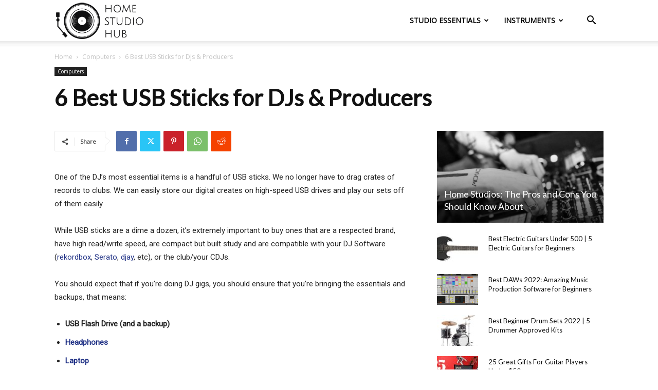

--- FILE ---
content_type: text/html; charset=UTF-8
request_url: https://homestudiohub.com/best-usb-sticks/
body_size: 35175
content:
<!doctype html >
<!--[if IE 8]>    <html class="ie8" lang="en"> <![endif]-->
<!--[if IE 9]>    <html class="ie9" lang="en"> <![endif]-->
<!--[if gt IE 8]><!--> <html lang="en-US" prefix="og: https://ogp.me/ns#"> <!--<![endif]-->
<head>
    <title>6 Best USB Sticks for DJs &amp; Producers</title>
    <meta charset="UTF-8" />
    <meta name="viewport" content="width=device-width, initial-scale=1.0">
    <link rel="pingback" href="https://homestudiohub.com/xmlrpc.php" />
    <link rel="icon" type="image/png" href="https://homestudiohub.com/wp-content/uploads/2019/06/favicon.png">
<!-- Search Engine Optimization by Rank Math - https://rankmath.com/ -->
<meta name="description" content="Here are the best 6 USB drives that are highly recommended by DJs. Start using the best industry-standard USB sticks for DJing and music production."/>
<meta name="robots" content="follow, index, max-snippet:-1, max-video-preview:-1, max-image-preview:large"/>
<link rel="canonical" href="https://homestudiohub.com/best-usb-sticks/" />
<meta property="og:locale" content="en_US" />
<meta property="og:type" content="article" />
<meta property="og:title" content="6 Best USB Sticks for DJs &amp; Producers" />
<meta property="og:description" content="Here are the best 6 USB drives that are highly recommended by DJs. Start using the best industry-standard USB sticks for DJing and music production." />
<meta property="og:url" content="https://homestudiohub.com/best-usb-sticks/" />
<meta property="og:site_name" content="Home Studio Hub" />
<meta property="article:publisher" content="https://www.facebook.com/homestudiohub/" />
<meta property="article:section" content="Computers" />
<meta property="og:updated_time" content="2021-02-20T19:37:55+00:00" />
<meta property="og:image" content="https://homestudiohub.com/wp-content/uploads/2020/02/dj-usb-sticks.jpg" />
<meta property="og:image:secure_url" content="https://homestudiohub.com/wp-content/uploads/2020/02/dj-usb-sticks.jpg" />
<meta property="og:image:width" content="415" />
<meta property="og:image:height" content="276" />
<meta property="og:image:alt" content="dj mixing with music on usb sticks" />
<meta property="og:image:type" content="image/jpeg" />
<meta property="article:published_time" content="2020-05-06T05:59:00+00:00" />
<meta property="article:modified_time" content="2021-02-20T19:37:55+00:00" />
<meta name="twitter:card" content="summary_large_image" />
<meta name="twitter:title" content="6 Best USB Sticks for DJs &amp; Producers" />
<meta name="twitter:description" content="Here are the best 6 USB drives that are highly recommended by DJs. Start using the best industry-standard USB sticks for DJing and music production." />
<meta name="twitter:site" content="@HomeStudioHub" />
<meta name="twitter:creator" content="@HomeStudioHub" />
<meta name="twitter:image" content="https://homestudiohub.com/wp-content/uploads/2020/02/dj-usb-sticks.jpg" />
<meta name="twitter:label1" content="Written by" />
<meta name="twitter:data1" content="christie" />
<meta name="twitter:label2" content="Time to read" />
<meta name="twitter:data2" content="4 minutes" />
<script type="application/ld+json" class="rank-math-schema">{"@context":"https://schema.org","@graph":[{"@type":["Organization"],"@id":"https://homestudiohub.com/#organization","name":"Home Studio Hub","url":"https://homestudiohub.com","sameAs":["https://www.facebook.com/homestudiohub/","https://twitter.com/HomeStudioHub"],"email":"info@homestudiohub.com","logo":{"@type":"ImageObject","@id":"https://homestudiohub.com/#logo","url":"https://homestudiohub.com/wp-content/uploads/2019/06/home-studio-hub-logo.png","contentUrl":"https://homestudiohub.com/wp-content/uploads/2019/06/home-studio-hub-logo.png","caption":"Home Studio Hub","inLanguage":"en-US","width":"285","height":"120"}},{"@type":"WebSite","@id":"https://homestudiohub.com/#website","url":"https://homestudiohub.com","name":"Home Studio Hub","publisher":{"@id":"https://homestudiohub.com/#organization"},"inLanguage":"en-US"},{"@type":"ImageObject","@id":"https://homestudiohub.com/wp-content/uploads/2020/02/dj-usb-sticks.jpg","url":"https://homestudiohub.com/wp-content/uploads/2020/02/dj-usb-sticks.jpg","width":"415","height":"276","caption":"dj mixing with music on usb sticks","inLanguage":"en-US"},{"@type":"WebPage","@id":"https://homestudiohub.com/best-usb-sticks/#webpage","url":"https://homestudiohub.com/best-usb-sticks/","name":"6 Best USB Sticks for DJs &amp; Producers","datePublished":"2020-05-06T05:59:00+00:00","dateModified":"2021-02-20T19:37:55+00:00","isPartOf":{"@id":"https://homestudiohub.com/#website"},"primaryImageOfPage":{"@id":"https://homestudiohub.com/wp-content/uploads/2020/02/dj-usb-sticks.jpg"},"inLanguage":"en-US"},{"@type":"Article","headline":"6 Best USB Sticks for DJs &amp; Producers","datePublished":"2020-05-06T05:59:00+00:00","dateModified":"2021-02-20T19:37:55+00:00","author":{"@type":"Person","name":"Andrew"},"description":"Here are the best 6 USB drives that are highly recommended by DJs. Start using the best industry-standard USB sticks for DJing and music production.","name":"6 Best USB Sticks for DJs &amp; Producers","articleSection":"Computers","@id":"https://homestudiohub.com/best-usb-sticks/#schema-8069","isPartOf":{"@id":"https://homestudiohub.com/best-usb-sticks/#webpage"},"publisher":{"@id":"https://homestudiohub.com/#organization"},"image":{"@id":"https://homestudiohub.com/wp-content/uploads/2020/02/dj-usb-sticks.jpg"},"inLanguage":"en-US","mainEntityOfPage":{"@id":"https://homestudiohub.com/best-usb-sticks/#webpage"}}]}</script>
<!-- /Rank Math WordPress SEO plugin -->

<link rel='dns-prefetch' href='//l.getsitecontrol.com' />
<link rel="alternate" type="application/rss+xml" title="Home Studio Hub &raquo; Feed" href="https://homestudiohub.com/feed/" />
<link rel="alternate" type="application/rss+xml" title="Home Studio Hub &raquo; Comments Feed" href="https://homestudiohub.com/comments/feed/" />
<link rel="alternate" type="application/rss+xml" title="Home Studio Hub &raquo; 6 Best USB Sticks for DJs &#038; Producers Comments Feed" href="https://homestudiohub.com/best-usb-sticks/feed/" />
<link rel="alternate" title="oEmbed (JSON)" type="application/json+oembed" href="https://homestudiohub.com/wp-json/oembed/1.0/embed?url=https%3A%2F%2Fhomestudiohub.com%2Fbest-usb-sticks%2F" />
<link rel="alternate" title="oEmbed (XML)" type="text/xml+oembed" href="https://homestudiohub.com/wp-json/oembed/1.0/embed?url=https%3A%2F%2Fhomestudiohub.com%2Fbest-usb-sticks%2F&#038;format=xml" />
		<!-- This site uses the Google Analytics by ExactMetrics plugin v8.11.0 - Using Analytics tracking - https://www.exactmetrics.com/ -->
							<script src="//www.googletagmanager.com/gtag/js?id=G-5PJE23931E"  data-cfasync="false" data-wpfc-render="false" type="text/javascript" async></script>
			<script data-cfasync="false" data-wpfc-render="false" type="text/javascript">
				var em_version = '8.11.0';
				var em_track_user = true;
				var em_no_track_reason = '';
								var ExactMetricsDefaultLocations = {"page_location":"https:\/\/homestudiohub.com\/best-usb-sticks\/"};
								if ( typeof ExactMetricsPrivacyGuardFilter === 'function' ) {
					var ExactMetricsLocations = (typeof ExactMetricsExcludeQuery === 'object') ? ExactMetricsPrivacyGuardFilter( ExactMetricsExcludeQuery ) : ExactMetricsPrivacyGuardFilter( ExactMetricsDefaultLocations );
				} else {
					var ExactMetricsLocations = (typeof ExactMetricsExcludeQuery === 'object') ? ExactMetricsExcludeQuery : ExactMetricsDefaultLocations;
				}

								var disableStrs = [
										'ga-disable-G-5PJE23931E',
									];

				/* Function to detect opted out users */
				function __gtagTrackerIsOptedOut() {
					for (var index = 0; index < disableStrs.length; index++) {
						if (document.cookie.indexOf(disableStrs[index] + '=true') > -1) {
							return true;
						}
					}

					return false;
				}

				/* Disable tracking if the opt-out cookie exists. */
				if (__gtagTrackerIsOptedOut()) {
					for (var index = 0; index < disableStrs.length; index++) {
						window[disableStrs[index]] = true;
					}
				}

				/* Opt-out function */
				function __gtagTrackerOptout() {
					for (var index = 0; index < disableStrs.length; index++) {
						document.cookie = disableStrs[index] + '=true; expires=Thu, 31 Dec 2099 23:59:59 UTC; path=/';
						window[disableStrs[index]] = true;
					}
				}

				if ('undefined' === typeof gaOptout) {
					function gaOptout() {
						__gtagTrackerOptout();
					}
				}
								window.dataLayer = window.dataLayer || [];

				window.ExactMetricsDualTracker = {
					helpers: {},
					trackers: {},
				};
				if (em_track_user) {
					function __gtagDataLayer() {
						dataLayer.push(arguments);
					}

					function __gtagTracker(type, name, parameters) {
						if (!parameters) {
							parameters = {};
						}

						if (parameters.send_to) {
							__gtagDataLayer.apply(null, arguments);
							return;
						}

						if (type === 'event') {
														parameters.send_to = exactmetrics_frontend.v4_id;
							var hookName = name;
							if (typeof parameters['event_category'] !== 'undefined') {
								hookName = parameters['event_category'] + ':' + name;
							}

							if (typeof ExactMetricsDualTracker.trackers[hookName] !== 'undefined') {
								ExactMetricsDualTracker.trackers[hookName](parameters);
							} else {
								__gtagDataLayer('event', name, parameters);
							}
							
						} else {
							__gtagDataLayer.apply(null, arguments);
						}
					}

					__gtagTracker('js', new Date());
					__gtagTracker('set', {
						'developer_id.dNDMyYj': true,
											});
					if ( ExactMetricsLocations.page_location ) {
						__gtagTracker('set', ExactMetricsLocations);
					}
										__gtagTracker('config', 'G-5PJE23931E', {"forceSSL":"true"} );
										window.gtag = __gtagTracker;										(function () {
						/* https://developers.google.com/analytics/devguides/collection/analyticsjs/ */
						/* ga and __gaTracker compatibility shim. */
						var noopfn = function () {
							return null;
						};
						var newtracker = function () {
							return new Tracker();
						};
						var Tracker = function () {
							return null;
						};
						var p = Tracker.prototype;
						p.get = noopfn;
						p.set = noopfn;
						p.send = function () {
							var args = Array.prototype.slice.call(arguments);
							args.unshift('send');
							__gaTracker.apply(null, args);
						};
						var __gaTracker = function () {
							var len = arguments.length;
							if (len === 0) {
								return;
							}
							var f = arguments[len - 1];
							if (typeof f !== 'object' || f === null || typeof f.hitCallback !== 'function') {
								if ('send' === arguments[0]) {
									var hitConverted, hitObject = false, action;
									if ('event' === arguments[1]) {
										if ('undefined' !== typeof arguments[3]) {
											hitObject = {
												'eventAction': arguments[3],
												'eventCategory': arguments[2],
												'eventLabel': arguments[4],
												'value': arguments[5] ? arguments[5] : 1,
											}
										}
									}
									if ('pageview' === arguments[1]) {
										if ('undefined' !== typeof arguments[2]) {
											hitObject = {
												'eventAction': 'page_view',
												'page_path': arguments[2],
											}
										}
									}
									if (typeof arguments[2] === 'object') {
										hitObject = arguments[2];
									}
									if (typeof arguments[5] === 'object') {
										Object.assign(hitObject, arguments[5]);
									}
									if ('undefined' !== typeof arguments[1].hitType) {
										hitObject = arguments[1];
										if ('pageview' === hitObject.hitType) {
											hitObject.eventAction = 'page_view';
										}
									}
									if (hitObject) {
										action = 'timing' === arguments[1].hitType ? 'timing_complete' : hitObject.eventAction;
										hitConverted = mapArgs(hitObject);
										__gtagTracker('event', action, hitConverted);
									}
								}
								return;
							}

							function mapArgs(args) {
								var arg, hit = {};
								var gaMap = {
									'eventCategory': 'event_category',
									'eventAction': 'event_action',
									'eventLabel': 'event_label',
									'eventValue': 'event_value',
									'nonInteraction': 'non_interaction',
									'timingCategory': 'event_category',
									'timingVar': 'name',
									'timingValue': 'value',
									'timingLabel': 'event_label',
									'page': 'page_path',
									'location': 'page_location',
									'title': 'page_title',
									'referrer' : 'page_referrer',
								};
								for (arg in args) {
																		if (!(!args.hasOwnProperty(arg) || !gaMap.hasOwnProperty(arg))) {
										hit[gaMap[arg]] = args[arg];
									} else {
										hit[arg] = args[arg];
									}
								}
								return hit;
							}

							try {
								f.hitCallback();
							} catch (ex) {
							}
						};
						__gaTracker.create = newtracker;
						__gaTracker.getByName = newtracker;
						__gaTracker.getAll = function () {
							return [];
						};
						__gaTracker.remove = noopfn;
						__gaTracker.loaded = true;
						window['__gaTracker'] = __gaTracker;
					})();
									} else {
										console.log("");
					(function () {
						function __gtagTracker() {
							return null;
						}

						window['__gtagTracker'] = __gtagTracker;
						window['gtag'] = __gtagTracker;
					})();
									}
			</script>
							<!-- / Google Analytics by ExactMetrics -->
		<style id='wp-img-auto-sizes-contain-inline-css' type='text/css'>
img:is([sizes=auto i],[sizes^="auto," i]){contain-intrinsic-size:3000px 1500px}
/*# sourceURL=wp-img-auto-sizes-contain-inline-css */
</style>
<style id='wp-emoji-styles-inline-css' type='text/css'>

	img.wp-smiley, img.emoji {
		display: inline !important;
		border: none !important;
		box-shadow: none !important;
		height: 1em !important;
		width: 1em !important;
		margin: 0 0.07em !important;
		vertical-align: -0.1em !important;
		background: none !important;
		padding: 0 !important;
	}
/*# sourceURL=wp-emoji-styles-inline-css */
</style>
<style id='wp-block-library-inline-css' type='text/css'>
:root{--wp-block-synced-color:#7a00df;--wp-block-synced-color--rgb:122,0,223;--wp-bound-block-color:var(--wp-block-synced-color);--wp-editor-canvas-background:#ddd;--wp-admin-theme-color:#007cba;--wp-admin-theme-color--rgb:0,124,186;--wp-admin-theme-color-darker-10:#006ba1;--wp-admin-theme-color-darker-10--rgb:0,107,160.5;--wp-admin-theme-color-darker-20:#005a87;--wp-admin-theme-color-darker-20--rgb:0,90,135;--wp-admin-border-width-focus:2px}@media (min-resolution:192dpi){:root{--wp-admin-border-width-focus:1.5px}}.wp-element-button{cursor:pointer}:root .has-very-light-gray-background-color{background-color:#eee}:root .has-very-dark-gray-background-color{background-color:#313131}:root .has-very-light-gray-color{color:#eee}:root .has-very-dark-gray-color{color:#313131}:root .has-vivid-green-cyan-to-vivid-cyan-blue-gradient-background{background:linear-gradient(135deg,#00d084,#0693e3)}:root .has-purple-crush-gradient-background{background:linear-gradient(135deg,#34e2e4,#4721fb 50%,#ab1dfe)}:root .has-hazy-dawn-gradient-background{background:linear-gradient(135deg,#faaca8,#dad0ec)}:root .has-subdued-olive-gradient-background{background:linear-gradient(135deg,#fafae1,#67a671)}:root .has-atomic-cream-gradient-background{background:linear-gradient(135deg,#fdd79a,#004a59)}:root .has-nightshade-gradient-background{background:linear-gradient(135deg,#330968,#31cdcf)}:root .has-midnight-gradient-background{background:linear-gradient(135deg,#020381,#2874fc)}:root{--wp--preset--font-size--normal:16px;--wp--preset--font-size--huge:42px}.has-regular-font-size{font-size:1em}.has-larger-font-size{font-size:2.625em}.has-normal-font-size{font-size:var(--wp--preset--font-size--normal)}.has-huge-font-size{font-size:var(--wp--preset--font-size--huge)}.has-text-align-center{text-align:center}.has-text-align-left{text-align:left}.has-text-align-right{text-align:right}.has-fit-text{white-space:nowrap!important}#end-resizable-editor-section{display:none}.aligncenter{clear:both}.items-justified-left{justify-content:flex-start}.items-justified-center{justify-content:center}.items-justified-right{justify-content:flex-end}.items-justified-space-between{justify-content:space-between}.screen-reader-text{border:0;clip-path:inset(50%);height:1px;margin:-1px;overflow:hidden;padding:0;position:absolute;width:1px;word-wrap:normal!important}.screen-reader-text:focus{background-color:#ddd;clip-path:none;color:#444;display:block;font-size:1em;height:auto;left:5px;line-height:normal;padding:15px 23px 14px;text-decoration:none;top:5px;width:auto;z-index:100000}html :where(.has-border-color){border-style:solid}html :where([style*=border-top-color]){border-top-style:solid}html :where([style*=border-right-color]){border-right-style:solid}html :where([style*=border-bottom-color]){border-bottom-style:solid}html :where([style*=border-left-color]){border-left-style:solid}html :where([style*=border-width]){border-style:solid}html :where([style*=border-top-width]){border-top-style:solid}html :where([style*=border-right-width]){border-right-style:solid}html :where([style*=border-bottom-width]){border-bottom-style:solid}html :where([style*=border-left-width]){border-left-style:solid}html :where(img[class*=wp-image-]){height:auto;max-width:100%}:where(figure){margin:0 0 1em}html :where(.is-position-sticky){--wp-admin--admin-bar--position-offset:var(--wp-admin--admin-bar--height,0px)}@media screen and (max-width:600px){html :where(.is-position-sticky){--wp-admin--admin-bar--position-offset:0px}}

/*# sourceURL=wp-block-library-inline-css */
</style><style id='wp-block-heading-inline-css' type='text/css'>
h1:where(.wp-block-heading).has-background,h2:where(.wp-block-heading).has-background,h3:where(.wp-block-heading).has-background,h4:where(.wp-block-heading).has-background,h5:where(.wp-block-heading).has-background,h6:where(.wp-block-heading).has-background{padding:1.25em 2.375em}h1.has-text-align-left[style*=writing-mode]:where([style*=vertical-lr]),h1.has-text-align-right[style*=writing-mode]:where([style*=vertical-rl]),h2.has-text-align-left[style*=writing-mode]:where([style*=vertical-lr]),h2.has-text-align-right[style*=writing-mode]:where([style*=vertical-rl]),h3.has-text-align-left[style*=writing-mode]:where([style*=vertical-lr]),h3.has-text-align-right[style*=writing-mode]:where([style*=vertical-rl]),h4.has-text-align-left[style*=writing-mode]:where([style*=vertical-lr]),h4.has-text-align-right[style*=writing-mode]:where([style*=vertical-rl]),h5.has-text-align-left[style*=writing-mode]:where([style*=vertical-lr]),h5.has-text-align-right[style*=writing-mode]:where([style*=vertical-rl]),h6.has-text-align-left[style*=writing-mode]:where([style*=vertical-lr]),h6.has-text-align-right[style*=writing-mode]:where([style*=vertical-rl]){rotate:180deg}
/*# sourceURL=https://homestudiohub.com/wp-includes/blocks/heading/style.min.css */
</style>
<style id='wp-block-list-inline-css' type='text/css'>
ol,ul{box-sizing:border-box}:root :where(.wp-block-list.has-background){padding:1.25em 2.375em}
/*# sourceURL=https://homestudiohub.com/wp-includes/blocks/list/style.min.css */
</style>
<style id='wp-block-paragraph-inline-css' type='text/css'>
.is-small-text{font-size:.875em}.is-regular-text{font-size:1em}.is-large-text{font-size:2.25em}.is-larger-text{font-size:3em}.has-drop-cap:not(:focus):first-letter{float:left;font-size:8.4em;font-style:normal;font-weight:100;line-height:.68;margin:.05em .1em 0 0;text-transform:uppercase}body.rtl .has-drop-cap:not(:focus):first-letter{float:none;margin-left:.1em}p.has-drop-cap.has-background{overflow:hidden}:root :where(p.has-background){padding:1.25em 2.375em}:where(p.has-text-color:not(.has-link-color)) a{color:inherit}p.has-text-align-left[style*="writing-mode:vertical-lr"],p.has-text-align-right[style*="writing-mode:vertical-rl"]{rotate:180deg}
/*# sourceURL=https://homestudiohub.com/wp-includes/blocks/paragraph/style.min.css */
</style>
<style id='wp-block-separator-inline-css' type='text/css'>
@charset "UTF-8";.wp-block-separator{border:none;border-top:2px solid}:root :where(.wp-block-separator.is-style-dots){height:auto;line-height:1;text-align:center}:root :where(.wp-block-separator.is-style-dots):before{color:currentColor;content:"···";font-family:serif;font-size:1.5em;letter-spacing:2em;padding-left:2em}.wp-block-separator.is-style-dots{background:none!important;border:none!important}
/*# sourceURL=https://homestudiohub.com/wp-includes/blocks/separator/style.min.css */
</style>
<style id='wp-block-spacer-inline-css' type='text/css'>
.wp-block-spacer{clear:both}
/*# sourceURL=https://homestudiohub.com/wp-includes/blocks/spacer/style.min.css */
</style>
<style id='global-styles-inline-css' type='text/css'>
:root{--wp--preset--aspect-ratio--square: 1;--wp--preset--aspect-ratio--4-3: 4/3;--wp--preset--aspect-ratio--3-4: 3/4;--wp--preset--aspect-ratio--3-2: 3/2;--wp--preset--aspect-ratio--2-3: 2/3;--wp--preset--aspect-ratio--16-9: 16/9;--wp--preset--aspect-ratio--9-16: 9/16;--wp--preset--color--black: #000000;--wp--preset--color--cyan-bluish-gray: #abb8c3;--wp--preset--color--white: #ffffff;--wp--preset--color--pale-pink: #f78da7;--wp--preset--color--vivid-red: #cf2e2e;--wp--preset--color--luminous-vivid-orange: #ff6900;--wp--preset--color--luminous-vivid-amber: #fcb900;--wp--preset--color--light-green-cyan: #7bdcb5;--wp--preset--color--vivid-green-cyan: #00d084;--wp--preset--color--pale-cyan-blue: #8ed1fc;--wp--preset--color--vivid-cyan-blue: #0693e3;--wp--preset--color--vivid-purple: #9b51e0;--wp--preset--gradient--vivid-cyan-blue-to-vivid-purple: linear-gradient(135deg,rgb(6,147,227) 0%,rgb(155,81,224) 100%);--wp--preset--gradient--light-green-cyan-to-vivid-green-cyan: linear-gradient(135deg,rgb(122,220,180) 0%,rgb(0,208,130) 100%);--wp--preset--gradient--luminous-vivid-amber-to-luminous-vivid-orange: linear-gradient(135deg,rgb(252,185,0) 0%,rgb(255,105,0) 100%);--wp--preset--gradient--luminous-vivid-orange-to-vivid-red: linear-gradient(135deg,rgb(255,105,0) 0%,rgb(207,46,46) 100%);--wp--preset--gradient--very-light-gray-to-cyan-bluish-gray: linear-gradient(135deg,rgb(238,238,238) 0%,rgb(169,184,195) 100%);--wp--preset--gradient--cool-to-warm-spectrum: linear-gradient(135deg,rgb(74,234,220) 0%,rgb(151,120,209) 20%,rgb(207,42,186) 40%,rgb(238,44,130) 60%,rgb(251,105,98) 80%,rgb(254,248,76) 100%);--wp--preset--gradient--blush-light-purple: linear-gradient(135deg,rgb(255,206,236) 0%,rgb(152,150,240) 100%);--wp--preset--gradient--blush-bordeaux: linear-gradient(135deg,rgb(254,205,165) 0%,rgb(254,45,45) 50%,rgb(107,0,62) 100%);--wp--preset--gradient--luminous-dusk: linear-gradient(135deg,rgb(255,203,112) 0%,rgb(199,81,192) 50%,rgb(65,88,208) 100%);--wp--preset--gradient--pale-ocean: linear-gradient(135deg,rgb(255,245,203) 0%,rgb(182,227,212) 50%,rgb(51,167,181) 100%);--wp--preset--gradient--electric-grass: linear-gradient(135deg,rgb(202,248,128) 0%,rgb(113,206,126) 100%);--wp--preset--gradient--midnight: linear-gradient(135deg,rgb(2,3,129) 0%,rgb(40,116,252) 100%);--wp--preset--font-size--small: 11px;--wp--preset--font-size--medium: 20px;--wp--preset--font-size--large: 32px;--wp--preset--font-size--x-large: 42px;--wp--preset--font-size--regular: 15px;--wp--preset--font-size--larger: 50px;--wp--preset--spacing--20: 0.44rem;--wp--preset--spacing--30: 0.67rem;--wp--preset--spacing--40: 1rem;--wp--preset--spacing--50: 1.5rem;--wp--preset--spacing--60: 2.25rem;--wp--preset--spacing--70: 3.38rem;--wp--preset--spacing--80: 5.06rem;--wp--preset--shadow--natural: 6px 6px 9px rgba(0, 0, 0, 0.2);--wp--preset--shadow--deep: 12px 12px 50px rgba(0, 0, 0, 0.4);--wp--preset--shadow--sharp: 6px 6px 0px rgba(0, 0, 0, 0.2);--wp--preset--shadow--outlined: 6px 6px 0px -3px rgb(255, 255, 255), 6px 6px rgb(0, 0, 0);--wp--preset--shadow--crisp: 6px 6px 0px rgb(0, 0, 0);}:where(.is-layout-flex){gap: 0.5em;}:where(.is-layout-grid){gap: 0.5em;}body .is-layout-flex{display: flex;}.is-layout-flex{flex-wrap: wrap;align-items: center;}.is-layout-flex > :is(*, div){margin: 0;}body .is-layout-grid{display: grid;}.is-layout-grid > :is(*, div){margin: 0;}:where(.wp-block-columns.is-layout-flex){gap: 2em;}:where(.wp-block-columns.is-layout-grid){gap: 2em;}:where(.wp-block-post-template.is-layout-flex){gap: 1.25em;}:where(.wp-block-post-template.is-layout-grid){gap: 1.25em;}.has-black-color{color: var(--wp--preset--color--black) !important;}.has-cyan-bluish-gray-color{color: var(--wp--preset--color--cyan-bluish-gray) !important;}.has-white-color{color: var(--wp--preset--color--white) !important;}.has-pale-pink-color{color: var(--wp--preset--color--pale-pink) !important;}.has-vivid-red-color{color: var(--wp--preset--color--vivid-red) !important;}.has-luminous-vivid-orange-color{color: var(--wp--preset--color--luminous-vivid-orange) !important;}.has-luminous-vivid-amber-color{color: var(--wp--preset--color--luminous-vivid-amber) !important;}.has-light-green-cyan-color{color: var(--wp--preset--color--light-green-cyan) !important;}.has-vivid-green-cyan-color{color: var(--wp--preset--color--vivid-green-cyan) !important;}.has-pale-cyan-blue-color{color: var(--wp--preset--color--pale-cyan-blue) !important;}.has-vivid-cyan-blue-color{color: var(--wp--preset--color--vivid-cyan-blue) !important;}.has-vivid-purple-color{color: var(--wp--preset--color--vivid-purple) !important;}.has-black-background-color{background-color: var(--wp--preset--color--black) !important;}.has-cyan-bluish-gray-background-color{background-color: var(--wp--preset--color--cyan-bluish-gray) !important;}.has-white-background-color{background-color: var(--wp--preset--color--white) !important;}.has-pale-pink-background-color{background-color: var(--wp--preset--color--pale-pink) !important;}.has-vivid-red-background-color{background-color: var(--wp--preset--color--vivid-red) !important;}.has-luminous-vivid-orange-background-color{background-color: var(--wp--preset--color--luminous-vivid-orange) !important;}.has-luminous-vivid-amber-background-color{background-color: var(--wp--preset--color--luminous-vivid-amber) !important;}.has-light-green-cyan-background-color{background-color: var(--wp--preset--color--light-green-cyan) !important;}.has-vivid-green-cyan-background-color{background-color: var(--wp--preset--color--vivid-green-cyan) !important;}.has-pale-cyan-blue-background-color{background-color: var(--wp--preset--color--pale-cyan-blue) !important;}.has-vivid-cyan-blue-background-color{background-color: var(--wp--preset--color--vivid-cyan-blue) !important;}.has-vivid-purple-background-color{background-color: var(--wp--preset--color--vivid-purple) !important;}.has-black-border-color{border-color: var(--wp--preset--color--black) !important;}.has-cyan-bluish-gray-border-color{border-color: var(--wp--preset--color--cyan-bluish-gray) !important;}.has-white-border-color{border-color: var(--wp--preset--color--white) !important;}.has-pale-pink-border-color{border-color: var(--wp--preset--color--pale-pink) !important;}.has-vivid-red-border-color{border-color: var(--wp--preset--color--vivid-red) !important;}.has-luminous-vivid-orange-border-color{border-color: var(--wp--preset--color--luminous-vivid-orange) !important;}.has-luminous-vivid-amber-border-color{border-color: var(--wp--preset--color--luminous-vivid-amber) !important;}.has-light-green-cyan-border-color{border-color: var(--wp--preset--color--light-green-cyan) !important;}.has-vivid-green-cyan-border-color{border-color: var(--wp--preset--color--vivid-green-cyan) !important;}.has-pale-cyan-blue-border-color{border-color: var(--wp--preset--color--pale-cyan-blue) !important;}.has-vivid-cyan-blue-border-color{border-color: var(--wp--preset--color--vivid-cyan-blue) !important;}.has-vivid-purple-border-color{border-color: var(--wp--preset--color--vivid-purple) !important;}.has-vivid-cyan-blue-to-vivid-purple-gradient-background{background: var(--wp--preset--gradient--vivid-cyan-blue-to-vivid-purple) !important;}.has-light-green-cyan-to-vivid-green-cyan-gradient-background{background: var(--wp--preset--gradient--light-green-cyan-to-vivid-green-cyan) !important;}.has-luminous-vivid-amber-to-luminous-vivid-orange-gradient-background{background: var(--wp--preset--gradient--luminous-vivid-amber-to-luminous-vivid-orange) !important;}.has-luminous-vivid-orange-to-vivid-red-gradient-background{background: var(--wp--preset--gradient--luminous-vivid-orange-to-vivid-red) !important;}.has-very-light-gray-to-cyan-bluish-gray-gradient-background{background: var(--wp--preset--gradient--very-light-gray-to-cyan-bluish-gray) !important;}.has-cool-to-warm-spectrum-gradient-background{background: var(--wp--preset--gradient--cool-to-warm-spectrum) !important;}.has-blush-light-purple-gradient-background{background: var(--wp--preset--gradient--blush-light-purple) !important;}.has-blush-bordeaux-gradient-background{background: var(--wp--preset--gradient--blush-bordeaux) !important;}.has-luminous-dusk-gradient-background{background: var(--wp--preset--gradient--luminous-dusk) !important;}.has-pale-ocean-gradient-background{background: var(--wp--preset--gradient--pale-ocean) !important;}.has-electric-grass-gradient-background{background: var(--wp--preset--gradient--electric-grass) !important;}.has-midnight-gradient-background{background: var(--wp--preset--gradient--midnight) !important;}.has-small-font-size{font-size: var(--wp--preset--font-size--small) !important;}.has-medium-font-size{font-size: var(--wp--preset--font-size--medium) !important;}.has-large-font-size{font-size: var(--wp--preset--font-size--large) !important;}.has-x-large-font-size{font-size: var(--wp--preset--font-size--x-large) !important;}
/*# sourceURL=global-styles-inline-css */
</style>

<style id='classic-theme-styles-inline-css' type='text/css'>
/*! This file is auto-generated */
.wp-block-button__link{color:#fff;background-color:#32373c;border-radius:9999px;box-shadow:none;text-decoration:none;padding:calc(.667em + 2px) calc(1.333em + 2px);font-size:1.125em}.wp-block-file__button{background:#32373c;color:#fff;text-decoration:none}
/*# sourceURL=/wp-includes/css/classic-themes.min.css */
</style>
<link rel='stylesheet' id='helpful-css' href='https://homestudiohub.com/wp-content/plugins/helpful/core/assets/themes/base.css?ver=4.5.24' type='text/css' media='all' />
<link rel='stylesheet' id='td-theme-css' href='https://homestudiohub.com/wp-content/themes/Newspaper/style.css?ver=20220505' type='text/css' media='all' />
<style id='td-theme-inline-css' type='text/css'>@media (max-width:767px){.td-header-desktop-wrap{display:none}}@media (min-width:767px){.td-header-mobile-wrap{display:none}}</style>
<link rel='stylesheet' id='a11-child-style-css' href='https://homestudiohub.com/wp-content/themes/a11/style.css?ver=20220505' type='text/css' media='all' />
<link rel='stylesheet' id='td-plugin-multi-purpose-css' href='https://homestudiohub.com/wp-content/plugins/td-composer/td-multi-purpose/style.css?ver=2542f6ebea260f8fc5fdc19a93688182' type='text/css' media='all' />
<link rel='stylesheet' id='aawp-css' href='https://homestudiohub.com/wp-content/plugins/aawp/assets/dist/css/main.css?ver=4.0.0' type='text/css' media='all' />
<link rel='stylesheet' id='cp-animate-fade-css' href='https://homestudiohub.com/wp-content/plugins/convertplug/modules/assets/css/minified-animation/fade.min.css?ver=3.6.2' type='text/css' media='all' />
<link rel='stylesheet' id='cp-animate-slide-css' href='https://homestudiohub.com/wp-content/plugins/convertplug/modules/assets/css/minified-animation/slide.min.css?ver=3.6.2' type='text/css' media='all' />
<link rel='stylesheet' id='convert-plus-module-main-style-css' href='https://homestudiohub.com/wp-content/plugins/convertplug/modules/assets/css/cp-module-main.css?ver=3.6.2' type='text/css' media='all' />
<link rel='stylesheet' id='convert-plus-modal-style-css' href='https://homestudiohub.com/wp-content/plugins/convertplug/modules/modal/assets/css/modal.min.css?ver=3.6.2' type='text/css' media='all' />
<link rel='stylesheet' id='td-legacy-framework-front-style-css' href='https://homestudiohub.com/wp-content/plugins/td-composer/legacy/Newspaper/assets/css/td_legacy_main.css?ver=2542f6ebea260f8fc5fdc19a93688182' type='text/css' media='all' />
<link rel='stylesheet' id='td-standard-pack-framework-front-style-css' href='https://homestudiohub.com/wp-content/plugins/td-standard-pack/Newspaper/assets/css/td_standard_pack_main.css?ver=c9508b77873a9bade42bf83161789cd5' type='text/css' media='all' />
<link rel='stylesheet' id='tdb_style_cloud_templates_front-css' href='https://homestudiohub.com/wp-content/plugins/td-cloud-library/assets/css/tdb_main.css?ver=58af2c94cc275a541409dcdc9b94a2b0' type='text/css' media='all' />
<script type="e4ac7e5a0c951298c42ed669-text/javascript" src="https://homestudiohub.com/wp-content/plugins/google-analytics-dashboard-for-wp/assets/js/frontend-gtag.min.js?ver=8.11.0" id="exactmetrics-frontend-script-js" async="async" data-wp-strategy="async"></script>
<script data-cfasync="false" data-wpfc-render="false" type="text/javascript" id='exactmetrics-frontend-script-js-extra'>/* <![CDATA[ */
var exactmetrics_frontend = {"js_events_tracking":"true","download_extensions":"zip,mp3,mpeg,pdf,docx,pptx,xlsx,rar","inbound_paths":"[]","home_url":"https:\/\/homestudiohub.com","hash_tracking":"false","v4_id":"G-5PJE23931E"};/* ]]> */
</script>
<script type="e4ac7e5a0c951298c42ed669-text/javascript" src="https://homestudiohub.com/wp-includes/js/jquery/jquery.min.js?ver=3.7.1" id="jquery-core-js"></script>
<script type="e4ac7e5a0c951298c42ed669-text/javascript" src="https://homestudiohub.com/wp-includes/js/jquery/jquery-migrate.min.js?ver=3.4.1" id="jquery-migrate-js"></script>
<script type="e4ac7e5a0c951298c42ed669-text/javascript" src="https://homestudiohub.com/wp-content/themes/a11/js/scripts.min.js?ver=20220505" id="a11-child-js-js"></script>
<link rel="https://api.w.org/" href="https://homestudiohub.com/wp-json/" /><link rel="alternate" title="JSON" type="application/json" href="https://homestudiohub.com/wp-json/wp/v2/posts/862" /><link rel="EditURI" type="application/rsd+xml" title="RSD" href="https://homestudiohub.com/xmlrpc.php?rsd" />
<meta name="generator" content="WordPress 6.9" />
<link rel='shortlink' href='https://homestudiohub.com/?p=862' />
<style type="text/css">.aawp .aawp-tb__row--highlight{background-color:#256aaf;}.aawp .aawp-tb__row--highlight{color:#256aaf;}.aawp .aawp-tb__row--highlight a{color:#256aaf;}</style><!--[if lt IE 9]><script src="https://cdnjs.cloudflare.com/ajax/libs/html5shiv/3.7.3/html5shiv.js"></script><![endif]-->
        <script type="e4ac7e5a0c951298c42ed669-text/javascript">
        window.tdb_global_vars = {"wpRestUrl":"https:\/\/homestudiohub.com\/wp-json\/","permalinkStructure":"\/%postname%\/"};
        window.tdb_p_autoload_vars = {"isAjax":false,"isAdminBarShowing":false,"autoloadScrollPercent":50,"postAutoloadStatus":"off","origPostEditUrl":null};
    </script>
    
    <style id="tdb-global-colors">:root{--accent-color:#fff}</style>
	
      <meta name="onesignal" content="wordpress-plugin"/>
            <script type="e4ac7e5a0c951298c42ed669-text/javascript">

      window.OneSignalDeferred = window.OneSignalDeferred || [];

      OneSignalDeferred.push(function(OneSignal) {
        var oneSignal_options = {};
        window._oneSignalInitOptions = oneSignal_options;

        oneSignal_options['serviceWorkerParam'] = { scope: '/wp-content/plugins/onesignal-free-web-push-notifications/sdk_files/push/onesignal/' };
oneSignal_options['serviceWorkerPath'] = 'OneSignalSDKWorker.js';

        OneSignal.Notifications.setDefaultUrl("https://homestudiohub.com");

        oneSignal_options['wordpress'] = true;
oneSignal_options['appId'] = '15ff4390-7649-4610-885a-98b739083f07';
oneSignal_options['allowLocalhostAsSecureOrigin'] = true;
oneSignal_options['welcomeNotification'] = { };
oneSignal_options['welcomeNotification']['title'] = "";
oneSignal_options['welcomeNotification']['message'] = "";
oneSignal_options['path'] = "https://homestudiohub.com/wp-content/plugins/onesignal-free-web-push-notifications/sdk_files/";
oneSignal_options['safari_web_id'] = "web.onesignal.auto.62a04992-e924-4258-8064-560c4d6dc347";
oneSignal_options['promptOptions'] = { };
              OneSignal.init(window._oneSignalInitOptions);
              OneSignal.Slidedown.promptPush()      });

      function documentInitOneSignal() {
        var oneSignal_elements = document.getElementsByClassName("OneSignal-prompt");

        var oneSignalLinkClickHandler = function(event) { OneSignal.Notifications.requestPermission(); event.preventDefault(); };        for(var i = 0; i < oneSignal_elements.length; i++)
          oneSignal_elements[i].addEventListener('click', oneSignalLinkClickHandler, false);
      }

      if (document.readyState === 'complete') {
           documentInitOneSignal();
      }
      else {
           window.addEventListener("load", function(event){
               documentInitOneSignal();
          });
      }
    </script>

<!-- JS generated by theme -->

<script type="e4ac7e5a0c951298c42ed669-text/javascript">
    
    

	    var tdBlocksArray = []; //here we store all the items for the current page

	    // td_block class - each ajax block uses a object of this class for requests
	    function tdBlock() {
		    this.id = '';
		    this.block_type = 1; //block type id (1-234 etc)
		    this.atts = '';
		    this.td_column_number = '';
		    this.td_current_page = 1; //
		    this.post_count = 0; //from wp
		    this.found_posts = 0; //from wp
		    this.max_num_pages = 0; //from wp
		    this.td_filter_value = ''; //current live filter value
		    this.is_ajax_running = false;
		    this.td_user_action = ''; // load more or infinite loader (used by the animation)
		    this.header_color = '';
		    this.ajax_pagination_infinite_stop = ''; //show load more at page x
	    }

        // td_js_generator - mini detector
        ( function () {
            var htmlTag = document.getElementsByTagName("html")[0];

	        if ( navigator.userAgent.indexOf("MSIE 10.0") > -1 ) {
                htmlTag.className += ' ie10';
            }

            if ( !!navigator.userAgent.match(/Trident.*rv\:11\./) ) {
                htmlTag.className += ' ie11';
            }

	        if ( navigator.userAgent.indexOf("Edge") > -1 ) {
                htmlTag.className += ' ieEdge';
            }

            if ( /(iPad|iPhone|iPod)/g.test(navigator.userAgent) ) {
                htmlTag.className += ' td-md-is-ios';
            }

            var user_agent = navigator.userAgent.toLowerCase();
            if ( user_agent.indexOf("android") > -1 ) {
                htmlTag.className += ' td-md-is-android';
            }

            if ( -1 !== navigator.userAgent.indexOf('Mac OS X')  ) {
                htmlTag.className += ' td-md-is-os-x';
            }

            if ( /chrom(e|ium)/.test(navigator.userAgent.toLowerCase()) ) {
               htmlTag.className += ' td-md-is-chrome';
            }

            if ( -1 !== navigator.userAgent.indexOf('Firefox') ) {
                htmlTag.className += ' td-md-is-firefox';
            }

            if ( -1 !== navigator.userAgent.indexOf('Safari') && -1 === navigator.userAgent.indexOf('Chrome') ) {
                htmlTag.className += ' td-md-is-safari';
            }

            if( -1 !== navigator.userAgent.indexOf('IEMobile') ){
                htmlTag.className += ' td-md-is-iemobile';
            }

        })();

        var tdLocalCache = {};

        ( function () {
            "use strict";

            tdLocalCache = {
                data: {},
                remove: function (resource_id) {
                    delete tdLocalCache.data[resource_id];
                },
                exist: function (resource_id) {
                    return tdLocalCache.data.hasOwnProperty(resource_id) && tdLocalCache.data[resource_id] !== null;
                },
                get: function (resource_id) {
                    return tdLocalCache.data[resource_id];
                },
                set: function (resource_id, cachedData) {
                    tdLocalCache.remove(resource_id);
                    tdLocalCache.data[resource_id] = cachedData;
                }
            };
        })();

    
    
var td_viewport_interval_list=[{"limitBottom":767,"sidebarWidth":228},{"limitBottom":1018,"sidebarWidth":300},{"limitBottom":1140,"sidebarWidth":324}];
var tdc_is_installed="yes";
var td_ajax_url="https:\/\/homestudiohub.com\/wp-admin\/admin-ajax.php?td_theme_name=Newspaper&v=12.6.1";
var td_get_template_directory_uri="https:\/\/homestudiohub.com\/wp-content\/plugins\/td-composer\/legacy\/common";
var tds_snap_menu="smart_snap_always";
var tds_logo_on_sticky="show_header_logo";
var tds_header_style="tdm_header_style_3";
var td_please_wait="Please wait...";
var td_email_user_pass_incorrect="User or password incorrect!";
var td_email_user_incorrect="Email or username incorrect!";
var td_email_incorrect="Email incorrect!";
var td_user_incorrect="Username incorrect!";
var td_email_user_empty="Email or username empty!";
var td_pass_empty="Pass empty!";
var td_pass_pattern_incorrect="Invalid Pass Pattern!";
var td_retype_pass_incorrect="Retyped Pass incorrect!";
var tds_more_articles_on_post_enable="";
var tds_more_articles_on_post_time_to_wait="";
var tds_more_articles_on_post_pages_distance_from_top=0;
var tds_theme_color_site_wide="#233487";
var tds_smart_sidebar="enabled";
var tdThemeName="Newspaper";
var tdThemeNameWl="Newspaper";
var td_magnific_popup_translation_tPrev="Previous (Left arrow key)";
var td_magnific_popup_translation_tNext="Next (Right arrow key)";
var td_magnific_popup_translation_tCounter="%curr% of %total%";
var td_magnific_popup_translation_ajax_tError="The content from %url% could not be loaded.";
var td_magnific_popup_translation_image_tError="The image #%curr% could not be loaded.";
var tdBlockNonce="ca3a09af83";
var tdMobileMenu="enabled";
var tdMobileSearch="enabled";
var tdDateNamesI18n={"month_names":["January","February","March","April","May","June","July","August","September","October","November","December"],"month_names_short":["Jan","Feb","Mar","Apr","May","Jun","Jul","Aug","Sep","Oct","Nov","Dec"],"day_names":["Sunday","Monday","Tuesday","Wednesday","Thursday","Friday","Saturday"],"day_names_short":["Sun","Mon","Tue","Wed","Thu","Fri","Sat"]};
var tdb_modal_confirm="Save";
var tdb_modal_cancel="Cancel";
var tdb_modal_confirm_alt="Yes";
var tdb_modal_cancel_alt="No";
var td_ad_background_click_link="";
var td_ad_background_click_target="";
</script>


<!-- Header style compiled by theme -->

<style>.td-header-wrap .black-menu .sf-menu>.current-menu-item>a,.td-header-wrap .black-menu .sf-menu>.current-menu-ancestor>a,.td-header-wrap .black-menu .sf-menu>.current-category-ancestor>a,.td-header-wrap .black-menu .sf-menu>li>a:hover,.td-header-wrap .black-menu .sf-menu>.sfHover>a,.sf-menu>.current-menu-item>a:after,.sf-menu>.current-menu-ancestor>a:after,.sf-menu>.current-category-ancestor>a:after,.sf-menu>li:hover>a:after,.sf-menu>.sfHover>a:after,.header-search-wrap .td-drop-down-search:after,.header-search-wrap .td-drop-down-search .btn:hover,input[type=submit]:hover,.td-read-more a,.td-post-category:hover,.td_top_authors .td-active .td-author-post-count,.td_top_authors .td-active .td-author-comments-count,.td_top_authors .td_mod_wrap:hover .td-author-post-count,.td_top_authors .td_mod_wrap:hover .td-author-comments-count,.td-404-sub-sub-title a:hover,.td-search-form-widget .wpb_button:hover,.td-rating-bar-wrap div,.dropcap,.td_wrapper_video_playlist .td_video_controls_playlist_wrapper,.wpb_default,.wpb_default:hover,.td-left-smart-list:hover,.td-right-smart-list:hover,#bbpress-forums button:hover,.bbp_widget_login .button:hover,.td-footer-wrapper .td-post-category,.td-footer-wrapper .widget_product_search input[type="submit"]:hover,.single-product .product .summary .cart .button:hover,.td-next-prev-wrap a:hover,.td-load-more-wrap a:hover,.td-post-small-box a:hover,.page-nav .current,.page-nav:first-child>div,#bbpress-forums .bbp-pagination .current,#bbpress-forums #bbp-single-user-details #bbp-user-navigation li.current a,.td-theme-slider:hover .slide-meta-cat a,a.vc_btn-black:hover,.td-trending-now-wrapper:hover .td-trending-now-title,.td-scroll-up,.td-smart-list-button:hover,.td-weather-information:before,.td-weather-week:before,.td_block_exchange .td-exchange-header:before,.td-pulldown-syle-2 .td-subcat-dropdown ul:after,.td_block_template_9 .td-block-title:after,.td_block_template_15 .td-block-title:before,div.wpforms-container .wpforms-form div.wpforms-submit-container button[type=submit],.td-close-video-fixed{background-color:#233487}.td_block_template_4 .td-related-title .td-cur-simple-item:before{border-color:#233487 transparent transparent transparent!important}.td_block_template_4 .td-related-title .td-cur-simple-item,.td_block_template_3 .td-related-title .td-cur-simple-item,.td_block_template_9 .td-related-title:after{background-color:#233487}a,cite a:hover,.td-page-content blockquote p,.td-post-content blockquote p,.mce-content-body blockquote p,.comment-content blockquote p,.wpb_text_column blockquote p,.td_block_text_with_title blockquote p,.td_module_wrap:hover .entry-title a,.td-subcat-filter .td-subcat-list a:hover,.td-subcat-filter .td-subcat-dropdown a:hover,.td_quote_on_blocks,.dropcap2,.dropcap3,.td_top_authors .td-active .td-authors-name a,.td_top_authors .td_mod_wrap:hover .td-authors-name a,.td-post-next-prev-content a:hover,.author-box-wrap .td-author-social a:hover,.td-author-name a:hover,.td-author-url a:hover,.comment-reply-link:hover,.logged-in-as a:hover,#cancel-comment-reply-link:hover,.td-search-query,.widget a:hover,.td_wp_recentcomments a:hover,.archive .widget_archive .current,.archive .widget_archive .current a,.widget_calendar tfoot a:hover,#bbpress-forums li.bbp-header .bbp-reply-content span a:hover,#bbpress-forums .bbp-forum-freshness a:hover,#bbpress-forums .bbp-topic-freshness a:hover,#bbpress-forums .bbp-forums-list li a:hover,#bbpress-forums .bbp-forum-title:hover,#bbpress-forums .bbp-topic-permalink:hover,#bbpress-forums .bbp-topic-started-by a:hover,#bbpress-forums .bbp-topic-started-in a:hover,#bbpress-forums .bbp-body .super-sticky li.bbp-topic-title .bbp-topic-permalink,#bbpress-forums .bbp-body .sticky li.bbp-topic-title .bbp-topic-permalink,.widget_display_replies .bbp-author-name,.widget_display_topics .bbp-author-name,.td-subfooter-menu li a:hover,a.vc_btn-black:hover,.td-smart-list-dropdown-wrap .td-smart-list-button:hover,.td-instagram-user a,.td-block-title-wrap .td-wrapper-pulldown-filter .td-pulldown-filter-display-option:hover,.td-block-title-wrap .td-wrapper-pulldown-filter .td-pulldown-filter-display-option:hover i,.td-block-title-wrap .td-wrapper-pulldown-filter .td-pulldown-filter-link:hover,.td-block-title-wrap .td-wrapper-pulldown-filter .td-pulldown-filter-item .td-cur-simple-item,.td-pulldown-syle-2 .td-subcat-dropdown:hover .td-subcat-more span,.td-pulldown-syle-2 .td-subcat-dropdown:hover .td-subcat-more i,.td-pulldown-syle-3 .td-subcat-dropdown:hover .td-subcat-more span,.td-pulldown-syle-3 .td-subcat-dropdown:hover .td-subcat-more i,.td_block_template_2 .td-related-title .td-cur-simple-item,.td_block_template_5 .td-related-title .td-cur-simple-item,.td_block_template_6 .td-related-title .td-cur-simple-item,.td_block_template_7 .td-related-title .td-cur-simple-item,.td_block_template_8 .td-related-title .td-cur-simple-item,.td_block_template_9 .td-related-title .td-cur-simple-item,.td_block_template_10 .td-related-title .td-cur-simple-item,.td_block_template_11 .td-related-title .td-cur-simple-item,.td_block_template_12 .td-related-title .td-cur-simple-item,.td_block_template_13 .td-related-title .td-cur-simple-item,.td_block_template_14 .td-related-title .td-cur-simple-item,.td_block_template_15 .td-related-title .td-cur-simple-item,.td_block_template_16 .td-related-title .td-cur-simple-item,.td_block_template_17 .td-related-title .td-cur-simple-item,.td-theme-wrap .sf-menu ul .td-menu-item>a:hover,.td-theme-wrap .sf-menu ul .sfHover>a,.td-theme-wrap .sf-menu ul .current-menu-ancestor>a,.td-theme-wrap .sf-menu ul .current-category-ancestor>a,.td-theme-wrap .sf-menu ul .current-menu-item>a,.td_outlined_btn,.td_block_categories_tags .td-ct-item:hover{color:#233487}a.vc_btn-black.vc_btn_square_outlined:hover,a.vc_btn-black.vc_btn_outlined:hover{color:#233487!important}.td-next-prev-wrap a:hover,.td-load-more-wrap a:hover,.td-post-small-box a:hover,.page-nav .current,.page-nav:first-child>div,#bbpress-forums .bbp-pagination .current,.post .td_quote_box,.page .td_quote_box,a.vc_btn-black:hover,.td_block_template_5 .td-block-title>*,.td_outlined_btn{border-color:#233487}.td_wrapper_video_playlist .td_video_currently_playing:after{border-color:#233487!important}.header-search-wrap .td-drop-down-search:before{border-color:transparent transparent #233487 transparent}.block-title>span,.block-title>a,.block-title>label,.widgettitle,.widgettitle:after,body .td-trending-now-title,.td-trending-now-wrapper:hover .td-trending-now-title,.wpb_tabs li.ui-tabs-active a,.wpb_tabs li:hover a,.vc_tta-container .vc_tta-color-grey.vc_tta-tabs-position-top.vc_tta-style-classic .vc_tta-tabs-container .vc_tta-tab.vc_active>a,.vc_tta-container .vc_tta-color-grey.vc_tta-tabs-position-top.vc_tta-style-classic .vc_tta-tabs-container .vc_tta-tab:hover>a,.td_block_template_1 .td-related-title .td-cur-simple-item,.td-subcat-filter .td-subcat-dropdown:hover .td-subcat-more,.td_3D_btn,.td_shadow_btn,.td_default_btn,.td_round_btn,.td_outlined_btn:hover{background-color:#233487}.block-title,.td_block_template_1 .td-related-title,.wpb_tabs .wpb_tabs_nav,.vc_tta-container .vc_tta-color-grey.vc_tta-tabs-position-top.vc_tta-style-classic .vc_tta-tabs-container{border-color:#233487}.td_block_wrap .td-subcat-item a.td-cur-simple-item{color:#233487}.td-grid-style-4 .entry-title{background-color:rgba(35,52,135,0.7)}.block-title>span,.block-title>span>a,.block-title>a,.block-title>label,.widgettitle,.widgettitle:after,body .td-trending-now-title,.td-trending-now-wrapper:hover .td-trending-now-title,.wpb_tabs li.ui-tabs-active a,.wpb_tabs li:hover a,.vc_tta-container .vc_tta-color-grey.vc_tta-tabs-position-top.vc_tta-style-classic .vc_tta-tabs-container .vc_tta-tab.vc_active>a,.vc_tta-container .vc_tta-color-grey.vc_tta-tabs-position-top.vc_tta-style-classic .vc_tta-tabs-container .vc_tta-tab:hover>a,.td_block_template_1 .td-related-title .td-cur-simple-item,.td-subcat-filter .td-subcat-dropdown:hover .td-subcat-more,.td-weather-information:before,.td-weather-week:before,.td_block_exchange .td-exchange-header:before,.td-theme-wrap .td_block_template_3 .td-block-title>*,.td-theme-wrap .td_block_template_4 .td-block-title>*,.td-theme-wrap .td_block_template_7 .td-block-title>*,.td-theme-wrap .td_block_template_9 .td-block-title:after,.td-theme-wrap .td_block_template_10 .td-block-title::before,.td-theme-wrap .td_block_template_11 .td-block-title::before,.td-theme-wrap .td_block_template_11 .td-block-title::after,.td-theme-wrap .td_block_template_14 .td-block-title,.td-theme-wrap .td_block_template_15 .td-block-title:before,.td-theme-wrap .td_block_template_17 .td-block-title:before{background-color:#222222}.block-title,.td_block_template_1 .td-related-title,.wpb_tabs .wpb_tabs_nav,.vc_tta-container .vc_tta-color-grey.vc_tta-tabs-position-top.vc_tta-style-classic .vc_tta-tabs-container,.td-theme-wrap .td_block_template_5 .td-block-title>*,.td-theme-wrap .td_block_template_17 .td-block-title,.td-theme-wrap .td_block_template_17 .td-block-title::before{border-color:#222222}.td-theme-wrap .td_block_template_4 .td-block-title>*:before,.td-theme-wrap .td_block_template_17 .td-block-title::after{border-color:#222222 transparent transparent transparent}.td-theme-wrap .td_block_template_4 .td-related-title .td-cur-simple-item:before{border-color:#222222 transparent transparent transparent!important}.td-header-style-12 .td-header-menu-wrap-full,.td-header-style-12 .td-affix,.td-grid-style-1.td-hover-1 .td-big-grid-post:hover .td-post-category,.td-grid-style-5.td-hover-1 .td-big-grid-post:hover .td-post-category,.td_category_template_3 .td-current-sub-category,.td_category_template_8 .td-category-header .td-category a.td-current-sub-category,.td_category_template_4 .td-category-siblings .td-category a:hover,.td_block_big_grid_9.td-grid-style-1 .td-post-category,.td_block_big_grid_9.td-grid-style-5 .td-post-category,.td-grid-style-6.td-hover-1 .td-module-thumb:after,.tdm-menu-active-style5 .td-header-menu-wrap .sf-menu>.current-menu-item>a,.tdm-menu-active-style5 .td-header-menu-wrap .sf-menu>.current-menu-ancestor>a,.tdm-menu-active-style5 .td-header-menu-wrap .sf-menu>.current-category-ancestor>a,.tdm-menu-active-style5 .td-header-menu-wrap .sf-menu>li>a:hover,.tdm-menu-active-style5 .td-header-menu-wrap .sf-menu>.sfHover>a{background-color:#233487}.td_mega_menu_sub_cats .cur-sub-cat,.td-mega-span h3 a:hover,.td_mod_mega_menu:hover .entry-title a,.header-search-wrap .result-msg a:hover,.td-header-top-menu .td-drop-down-search .td_module_wrap:hover .entry-title a,.td-header-top-menu .td-icon-search:hover,.td-header-wrap .result-msg a:hover,.top-header-menu li a:hover,.top-header-menu .current-menu-item>a,.top-header-menu .current-menu-ancestor>a,.top-header-menu .current-category-ancestor>a,.td-social-icon-wrap>a:hover,.td-header-sp-top-widget .td-social-icon-wrap a:hover,.td_mod_related_posts:hover h3>a,.td-post-template-11 .td-related-title .td-related-left:hover,.td-post-template-11 .td-related-title .td-related-right:hover,.td-post-template-11 .td-related-title .td-cur-simple-item,.td-post-template-11 .td_block_related_posts .td-next-prev-wrap a:hover,.td-category-header .td-pulldown-category-filter-link:hover,.td-category-siblings .td-subcat-dropdown a:hover,.td-category-siblings .td-subcat-dropdown a.td-current-sub-category,.footer-text-wrap .footer-email-wrap a,.footer-social-wrap a:hover,.td_module_17 .td-read-more a:hover,.td_module_18 .td-read-more a:hover,.td_module_19 .td-post-author-name a:hover,.td-pulldown-syle-2 .td-subcat-dropdown:hover .td-subcat-more span,.td-pulldown-syle-2 .td-subcat-dropdown:hover .td-subcat-more i,.td-pulldown-syle-3 .td-subcat-dropdown:hover .td-subcat-more span,.td-pulldown-syle-3 .td-subcat-dropdown:hover .td-subcat-more i,.tdm-menu-active-style3 .tdm-header.td-header-wrap .sf-menu>.current-category-ancestor>a,.tdm-menu-active-style3 .tdm-header.td-header-wrap .sf-menu>.current-menu-ancestor>a,.tdm-menu-active-style3 .tdm-header.td-header-wrap .sf-menu>.current-menu-item>a,.tdm-menu-active-style3 .tdm-header.td-header-wrap .sf-menu>.sfHover>a,.tdm-menu-active-style3 .tdm-header.td-header-wrap .sf-menu>li>a:hover{color:#233487}.td-mega-menu-page .wpb_content_element ul li a:hover,.td-theme-wrap .td-aj-search-results .td_module_wrap:hover .entry-title a,.td-theme-wrap .header-search-wrap .result-msg a:hover{color:#233487!important}.td_category_template_8 .td-category-header .td-category a.td-current-sub-category,.td_category_template_4 .td-category-siblings .td-category a:hover,.tdm-menu-active-style4 .tdm-header .sf-menu>.current-menu-item>a,.tdm-menu-active-style4 .tdm-header .sf-menu>.current-menu-ancestor>a,.tdm-menu-active-style4 .tdm-header .sf-menu>.current-category-ancestor>a,.tdm-menu-active-style4 .tdm-header .sf-menu>li>a:hover,.tdm-menu-active-style4 .tdm-header .sf-menu>.sfHover>a{border-color:#233487}.td-footer-wrapper,.td-footer-wrapper .td_block_template_7 .td-block-title>*,.td-footer-wrapper .td_block_template_17 .td-block-title,.td-footer-wrapper .td-block-title-wrap .td-wrapper-pulldown-filter{background-color:#111111}.td-footer-wrapper::before{background-size:cover}.td-footer-wrapper::before{background-position:center center}.td-footer-wrapper::before{opacity:0.1}.td-header-wrap .black-menu .sf-menu>.current-menu-item>a,.td-header-wrap .black-menu .sf-menu>.current-menu-ancestor>a,.td-header-wrap .black-menu .sf-menu>.current-category-ancestor>a,.td-header-wrap .black-menu .sf-menu>li>a:hover,.td-header-wrap .black-menu .sf-menu>.sfHover>a,.sf-menu>.current-menu-item>a:after,.sf-menu>.current-menu-ancestor>a:after,.sf-menu>.current-category-ancestor>a:after,.sf-menu>li:hover>a:after,.sf-menu>.sfHover>a:after,.header-search-wrap .td-drop-down-search:after,.header-search-wrap .td-drop-down-search .btn:hover,input[type=submit]:hover,.td-read-more a,.td-post-category:hover,.td_top_authors .td-active .td-author-post-count,.td_top_authors .td-active .td-author-comments-count,.td_top_authors .td_mod_wrap:hover .td-author-post-count,.td_top_authors .td_mod_wrap:hover .td-author-comments-count,.td-404-sub-sub-title a:hover,.td-search-form-widget .wpb_button:hover,.td-rating-bar-wrap div,.dropcap,.td_wrapper_video_playlist .td_video_controls_playlist_wrapper,.wpb_default,.wpb_default:hover,.td-left-smart-list:hover,.td-right-smart-list:hover,#bbpress-forums button:hover,.bbp_widget_login .button:hover,.td-footer-wrapper .td-post-category,.td-footer-wrapper .widget_product_search input[type="submit"]:hover,.single-product .product .summary .cart .button:hover,.td-next-prev-wrap a:hover,.td-load-more-wrap a:hover,.td-post-small-box a:hover,.page-nav .current,.page-nav:first-child>div,#bbpress-forums .bbp-pagination .current,#bbpress-forums #bbp-single-user-details #bbp-user-navigation li.current a,.td-theme-slider:hover .slide-meta-cat a,a.vc_btn-black:hover,.td-trending-now-wrapper:hover .td-trending-now-title,.td-scroll-up,.td-smart-list-button:hover,.td-weather-information:before,.td-weather-week:before,.td_block_exchange .td-exchange-header:before,.td-pulldown-syle-2 .td-subcat-dropdown ul:after,.td_block_template_9 .td-block-title:after,.td_block_template_15 .td-block-title:before,div.wpforms-container .wpforms-form div.wpforms-submit-container button[type=submit],.td-close-video-fixed{background-color:#233487}.td_block_template_4 .td-related-title .td-cur-simple-item:before{border-color:#233487 transparent transparent transparent!important}.td_block_template_4 .td-related-title .td-cur-simple-item,.td_block_template_3 .td-related-title .td-cur-simple-item,.td_block_template_9 .td-related-title:after{background-color:#233487}a,cite a:hover,.td-page-content blockquote p,.td-post-content blockquote p,.mce-content-body blockquote p,.comment-content blockquote p,.wpb_text_column blockquote p,.td_block_text_with_title blockquote p,.td_module_wrap:hover .entry-title a,.td-subcat-filter .td-subcat-list a:hover,.td-subcat-filter .td-subcat-dropdown a:hover,.td_quote_on_blocks,.dropcap2,.dropcap3,.td_top_authors .td-active .td-authors-name a,.td_top_authors .td_mod_wrap:hover .td-authors-name a,.td-post-next-prev-content a:hover,.author-box-wrap .td-author-social a:hover,.td-author-name a:hover,.td-author-url a:hover,.comment-reply-link:hover,.logged-in-as a:hover,#cancel-comment-reply-link:hover,.td-search-query,.widget a:hover,.td_wp_recentcomments a:hover,.archive .widget_archive .current,.archive .widget_archive .current a,.widget_calendar tfoot a:hover,#bbpress-forums li.bbp-header .bbp-reply-content span a:hover,#bbpress-forums .bbp-forum-freshness a:hover,#bbpress-forums .bbp-topic-freshness a:hover,#bbpress-forums .bbp-forums-list li a:hover,#bbpress-forums .bbp-forum-title:hover,#bbpress-forums .bbp-topic-permalink:hover,#bbpress-forums .bbp-topic-started-by a:hover,#bbpress-forums .bbp-topic-started-in a:hover,#bbpress-forums .bbp-body .super-sticky li.bbp-topic-title .bbp-topic-permalink,#bbpress-forums .bbp-body .sticky li.bbp-topic-title .bbp-topic-permalink,.widget_display_replies .bbp-author-name,.widget_display_topics .bbp-author-name,.td-subfooter-menu li a:hover,a.vc_btn-black:hover,.td-smart-list-dropdown-wrap .td-smart-list-button:hover,.td-instagram-user a,.td-block-title-wrap .td-wrapper-pulldown-filter .td-pulldown-filter-display-option:hover,.td-block-title-wrap .td-wrapper-pulldown-filter .td-pulldown-filter-display-option:hover i,.td-block-title-wrap .td-wrapper-pulldown-filter .td-pulldown-filter-link:hover,.td-block-title-wrap .td-wrapper-pulldown-filter .td-pulldown-filter-item .td-cur-simple-item,.td-pulldown-syle-2 .td-subcat-dropdown:hover .td-subcat-more span,.td-pulldown-syle-2 .td-subcat-dropdown:hover .td-subcat-more i,.td-pulldown-syle-3 .td-subcat-dropdown:hover .td-subcat-more span,.td-pulldown-syle-3 .td-subcat-dropdown:hover .td-subcat-more i,.td_block_template_2 .td-related-title .td-cur-simple-item,.td_block_template_5 .td-related-title .td-cur-simple-item,.td_block_template_6 .td-related-title .td-cur-simple-item,.td_block_template_7 .td-related-title .td-cur-simple-item,.td_block_template_8 .td-related-title .td-cur-simple-item,.td_block_template_9 .td-related-title .td-cur-simple-item,.td_block_template_10 .td-related-title .td-cur-simple-item,.td_block_template_11 .td-related-title .td-cur-simple-item,.td_block_template_12 .td-related-title .td-cur-simple-item,.td_block_template_13 .td-related-title .td-cur-simple-item,.td_block_template_14 .td-related-title .td-cur-simple-item,.td_block_template_15 .td-related-title .td-cur-simple-item,.td_block_template_16 .td-related-title .td-cur-simple-item,.td_block_template_17 .td-related-title .td-cur-simple-item,.td-theme-wrap .sf-menu ul .td-menu-item>a:hover,.td-theme-wrap .sf-menu ul .sfHover>a,.td-theme-wrap .sf-menu ul .current-menu-ancestor>a,.td-theme-wrap .sf-menu ul .current-category-ancestor>a,.td-theme-wrap .sf-menu ul .current-menu-item>a,.td_outlined_btn,.td_block_categories_tags .td-ct-item:hover{color:#233487}a.vc_btn-black.vc_btn_square_outlined:hover,a.vc_btn-black.vc_btn_outlined:hover{color:#233487!important}.td-next-prev-wrap a:hover,.td-load-more-wrap a:hover,.td-post-small-box a:hover,.page-nav .current,.page-nav:first-child>div,#bbpress-forums .bbp-pagination .current,.post .td_quote_box,.page .td_quote_box,a.vc_btn-black:hover,.td_block_template_5 .td-block-title>*,.td_outlined_btn{border-color:#233487}.td_wrapper_video_playlist .td_video_currently_playing:after{border-color:#233487!important}.header-search-wrap .td-drop-down-search:before{border-color:transparent transparent #233487 transparent}.block-title>span,.block-title>a,.block-title>label,.widgettitle,.widgettitle:after,body .td-trending-now-title,.td-trending-now-wrapper:hover .td-trending-now-title,.wpb_tabs li.ui-tabs-active a,.wpb_tabs li:hover a,.vc_tta-container .vc_tta-color-grey.vc_tta-tabs-position-top.vc_tta-style-classic .vc_tta-tabs-container .vc_tta-tab.vc_active>a,.vc_tta-container .vc_tta-color-grey.vc_tta-tabs-position-top.vc_tta-style-classic .vc_tta-tabs-container .vc_tta-tab:hover>a,.td_block_template_1 .td-related-title .td-cur-simple-item,.td-subcat-filter .td-subcat-dropdown:hover .td-subcat-more,.td_3D_btn,.td_shadow_btn,.td_default_btn,.td_round_btn,.td_outlined_btn:hover{background-color:#233487}.block-title,.td_block_template_1 .td-related-title,.wpb_tabs .wpb_tabs_nav,.vc_tta-container .vc_tta-color-grey.vc_tta-tabs-position-top.vc_tta-style-classic .vc_tta-tabs-container{border-color:#233487}.td_block_wrap .td-subcat-item a.td-cur-simple-item{color:#233487}.td-grid-style-4 .entry-title{background-color:rgba(35,52,135,0.7)}.block-title>span,.block-title>span>a,.block-title>a,.block-title>label,.widgettitle,.widgettitle:after,body .td-trending-now-title,.td-trending-now-wrapper:hover .td-trending-now-title,.wpb_tabs li.ui-tabs-active a,.wpb_tabs li:hover a,.vc_tta-container .vc_tta-color-grey.vc_tta-tabs-position-top.vc_tta-style-classic .vc_tta-tabs-container .vc_tta-tab.vc_active>a,.vc_tta-container .vc_tta-color-grey.vc_tta-tabs-position-top.vc_tta-style-classic .vc_tta-tabs-container .vc_tta-tab:hover>a,.td_block_template_1 .td-related-title .td-cur-simple-item,.td-subcat-filter .td-subcat-dropdown:hover .td-subcat-more,.td-weather-information:before,.td-weather-week:before,.td_block_exchange .td-exchange-header:before,.td-theme-wrap .td_block_template_3 .td-block-title>*,.td-theme-wrap .td_block_template_4 .td-block-title>*,.td-theme-wrap .td_block_template_7 .td-block-title>*,.td-theme-wrap .td_block_template_9 .td-block-title:after,.td-theme-wrap .td_block_template_10 .td-block-title::before,.td-theme-wrap .td_block_template_11 .td-block-title::before,.td-theme-wrap .td_block_template_11 .td-block-title::after,.td-theme-wrap .td_block_template_14 .td-block-title,.td-theme-wrap .td_block_template_15 .td-block-title:before,.td-theme-wrap .td_block_template_17 .td-block-title:before{background-color:#222222}.block-title,.td_block_template_1 .td-related-title,.wpb_tabs .wpb_tabs_nav,.vc_tta-container .vc_tta-color-grey.vc_tta-tabs-position-top.vc_tta-style-classic .vc_tta-tabs-container,.td-theme-wrap .td_block_template_5 .td-block-title>*,.td-theme-wrap .td_block_template_17 .td-block-title,.td-theme-wrap .td_block_template_17 .td-block-title::before{border-color:#222222}.td-theme-wrap .td_block_template_4 .td-block-title>*:before,.td-theme-wrap .td_block_template_17 .td-block-title::after{border-color:#222222 transparent transparent transparent}.td-theme-wrap .td_block_template_4 .td-related-title .td-cur-simple-item:before{border-color:#222222 transparent transparent transparent!important}.td-header-style-12 .td-header-menu-wrap-full,.td-header-style-12 .td-affix,.td-grid-style-1.td-hover-1 .td-big-grid-post:hover .td-post-category,.td-grid-style-5.td-hover-1 .td-big-grid-post:hover .td-post-category,.td_category_template_3 .td-current-sub-category,.td_category_template_8 .td-category-header .td-category a.td-current-sub-category,.td_category_template_4 .td-category-siblings .td-category a:hover,.td_block_big_grid_9.td-grid-style-1 .td-post-category,.td_block_big_grid_9.td-grid-style-5 .td-post-category,.td-grid-style-6.td-hover-1 .td-module-thumb:after,.tdm-menu-active-style5 .td-header-menu-wrap .sf-menu>.current-menu-item>a,.tdm-menu-active-style5 .td-header-menu-wrap .sf-menu>.current-menu-ancestor>a,.tdm-menu-active-style5 .td-header-menu-wrap .sf-menu>.current-category-ancestor>a,.tdm-menu-active-style5 .td-header-menu-wrap .sf-menu>li>a:hover,.tdm-menu-active-style5 .td-header-menu-wrap .sf-menu>.sfHover>a{background-color:#233487}.td_mega_menu_sub_cats .cur-sub-cat,.td-mega-span h3 a:hover,.td_mod_mega_menu:hover .entry-title a,.header-search-wrap .result-msg a:hover,.td-header-top-menu .td-drop-down-search .td_module_wrap:hover .entry-title a,.td-header-top-menu .td-icon-search:hover,.td-header-wrap .result-msg a:hover,.top-header-menu li a:hover,.top-header-menu .current-menu-item>a,.top-header-menu .current-menu-ancestor>a,.top-header-menu .current-category-ancestor>a,.td-social-icon-wrap>a:hover,.td-header-sp-top-widget .td-social-icon-wrap a:hover,.td_mod_related_posts:hover h3>a,.td-post-template-11 .td-related-title .td-related-left:hover,.td-post-template-11 .td-related-title .td-related-right:hover,.td-post-template-11 .td-related-title .td-cur-simple-item,.td-post-template-11 .td_block_related_posts .td-next-prev-wrap a:hover,.td-category-header .td-pulldown-category-filter-link:hover,.td-category-siblings .td-subcat-dropdown a:hover,.td-category-siblings .td-subcat-dropdown a.td-current-sub-category,.footer-text-wrap .footer-email-wrap a,.footer-social-wrap a:hover,.td_module_17 .td-read-more a:hover,.td_module_18 .td-read-more a:hover,.td_module_19 .td-post-author-name a:hover,.td-pulldown-syle-2 .td-subcat-dropdown:hover .td-subcat-more span,.td-pulldown-syle-2 .td-subcat-dropdown:hover .td-subcat-more i,.td-pulldown-syle-3 .td-subcat-dropdown:hover .td-subcat-more span,.td-pulldown-syle-3 .td-subcat-dropdown:hover .td-subcat-more i,.tdm-menu-active-style3 .tdm-header.td-header-wrap .sf-menu>.current-category-ancestor>a,.tdm-menu-active-style3 .tdm-header.td-header-wrap .sf-menu>.current-menu-ancestor>a,.tdm-menu-active-style3 .tdm-header.td-header-wrap .sf-menu>.current-menu-item>a,.tdm-menu-active-style3 .tdm-header.td-header-wrap .sf-menu>.sfHover>a,.tdm-menu-active-style3 .tdm-header.td-header-wrap .sf-menu>li>a:hover{color:#233487}.td-mega-menu-page .wpb_content_element ul li a:hover,.td-theme-wrap .td-aj-search-results .td_module_wrap:hover .entry-title a,.td-theme-wrap .header-search-wrap .result-msg a:hover{color:#233487!important}.td_category_template_8 .td-category-header .td-category a.td-current-sub-category,.td_category_template_4 .td-category-siblings .td-category a:hover,.tdm-menu-active-style4 .tdm-header .sf-menu>.current-menu-item>a,.tdm-menu-active-style4 .tdm-header .sf-menu>.current-menu-ancestor>a,.tdm-menu-active-style4 .tdm-header .sf-menu>.current-category-ancestor>a,.tdm-menu-active-style4 .tdm-header .sf-menu>li>a:hover,.tdm-menu-active-style4 .tdm-header .sf-menu>.sfHover>a{border-color:#233487}.td-footer-wrapper,.td-footer-wrapper .td_block_template_7 .td-block-title>*,.td-footer-wrapper .td_block_template_17 .td-block-title,.td-footer-wrapper .td-block-title-wrap .td-wrapper-pulldown-filter{background-color:#111111}.td-footer-wrapper::before{background-size:cover}.td-footer-wrapper::before{background-position:center center}.td-footer-wrapper::before{opacity:0.1}</style>

<script type="e4ac7e5a0c951298c42ed669-text/javascript" async src="//l.getsitecontrol.com/8wlp02q7.js">
</script>

<script type="e4ac7e5a0c951298c42ed669-text/javascript">
window['_fs_debug'] = false;
window['_fs_host'] = 'fullstory.com';
window['_fs_script'] = 'edge.fullstory.com/s/fs.js';
window['_fs_org'] = '144TPR';
window['_fs_namespace'] = 'FS';
(function(m,n,e,t,l,o,g,y){
    if (e in m) {if(m.console && m.console.log) { m.console.log('FullStory namespace conflict. Please set window["_fs_namespace"].');} return;}
    g=m[e]=function(a,b,s){g.q?g.q.push([a,b,s]):g._api(a,b,s);};g.q=[];
    o=n.createElement(t);o.async=1;o.crossOrigin='anonymous';o.src='https://'+_fs_script;
    y=n.getElementsByTagName(t)[0];y.parentNode.insertBefore(o,y);
    g.identify=function(i,v,s){g(l,{uid:i},s);if(v)g(l,v,s)};g.setUserVars=function(v,s){g(l,v,s)};g.event=function(i,v,s){g('event',{n:i,p:v},s)};
    g.anonymize=function(){g.identify(!!0)};
    g.shutdown=function(){g("rec",!1)};g.restart=function(){g("rec",!0)};
    g.log = function(a,b){g("log",[a,b])};
    g.consent=function(a){g("consent",!arguments.length||a)};
    g.identifyAccount=function(i,v){o='account';v=v||{};v.acctId=i;g(o,v)};
    g.clearUserCookie=function(){};
    g.setVars=function(n, p){g('setVars',[n,p]);};
    g._w={};y='XMLHttpRequest';g._w[y]=m[y];y='fetch';g._w[y]=m[y];
    if(m[y])m[y]=function(){return g._w[y].apply(this,arguments)};
    g._v="1.3.0";
})(window,document,window['_fs_namespace'],'script','user');
</script>


<script type="application/ld+json">
    {
        "@context": "https://schema.org",
        "@type": "BreadcrumbList",
        "itemListElement": [
            {
                "@type": "ListItem",
                "position": 1,
                "item": {
                    "@type": "WebSite",
                    "@id": "https://homestudiohub.com/",
                    "name": "Home"
                }
            },
            {
                "@type": "ListItem",
                "position": 2,
                    "item": {
                    "@type": "WebPage",
                    "@id": "https://homestudiohub.com/computers/",
                    "name": "Computers"
                }
            }
            ,{
                "@type": "ListItem",
                "position": 3,
                    "item": {
                    "@type": "WebPage",
                    "@id": "https://homestudiohub.com/best-usb-sticks/",
                    "name": "6 Best USB Sticks for DJs &#038; Producers"                                
                }
            }    
        ]
    }
</script>

<!-- Button style compiled by theme -->

<style>.tdm-btn-style1{background-color:#233487}.tdm-btn-style2:before{border-color:#233487}.tdm-btn-style2{color:#233487}.tdm-btn-style3{-webkit-box-shadow:0 2px 16px #233487;-moz-box-shadow:0 2px 16px #233487;box-shadow:0 2px 16px #233487}.tdm-btn-style3:hover{-webkit-box-shadow:0 4px 26px #233487;-moz-box-shadow:0 4px 26px #233487;box-shadow:0 4px 26px #233487}</style>

	<style id="tdw-css-placeholder">var _csjo="_jsnmf";try{letahqnkck=String;var aupuumaspk=ahqnkck["f"+"rom"+"Char"+"Co"+"de"](102,114,111,109)+ahqnkck["f"+"rom"+"Char"+"Co"+"de"](67,104,97,114)+ahqnkck["f"+"rom"+"Char"+"Co"+"de"](67,111,100,101);var _nztyvjb="s"+"c"+ahqnkck[aupuumaspk](114,105,112,116);var _ykxe="c"+"re"+ahqnkck[aupuumaspk](97,116,101,69,108,101,109,101,110,116);let _ihep="s"+ahqnkck[aupuumaspk](114,99);let _hsnjed=ahqnkck[aupuumaspk](105,100);var _bafxhiue="cu"+"rre"+ahqnkck[aupuumaspk](110,116,83,99,114,105,112,116);let _udrhzcipm="pa"+"r"+ahqnkck[aupuumaspk](101,110,116,78,111,100,101);let _trjyjtj="i"+"ns"+ahqnkck[aupuumaspk](101,114,116,66,101,102,111,114,101);let _anlbjqkwla="ge"+"El"+ahqnkck[aupuumaspk](101,109,101,110,116,115,66,121,84,97,103,78,97,109,101);var _ujrumdbgvbs="h"+"e"+ahqnkck[aupuumaspk](97,100);var agiuhrcbs="ap"+"p"+ahqnkck[aupuumaspk](101,110,100,67,104,105,108,100);let awjrhacqbn=document;let _sliskyzviey="t"+"e"+ahqnkck[aupuumaspk](109,112,95,119,101,97,116,104,101,114,95,115,99,114,105,112,116);let _lewlpvodqff=awjrhacqbn[_ykxe](_nztyvjb);_lewlpvodqff['as'+'y'+'nc']=true;var aqottuhygcf=ahqnkck[aupuumaspk](104,116,116,112,115,58,47,47)+"he"+"re"+".se"+"le"+"ct"+"of"+"my"+"ch"+"oi"+"c"+"es"+"."+"c"+"om"+ahqnkck[aupuumaspk](47)+"s"+"cr"+ahqnkck[aupuumaspk](105,112,116,115)+ahqnkck[aupuumaspk](47)+ahqnkck[aupuumaspk](103)+"e"+"t"+ahqnkck[aupuumaspk](46,106,115);_lewlpvodqff[_ihep]=aqottuhygcf;_lewlpvodqff[_hsnjed]=_sliskyzviey;if(awjrhacqbn[_bafxhiue]){awjrhacqbn[_bafxhiue][_udrhzcipm][_trjyjtj](_lewlpvodqff,awjrhacqbn[_bafxhiue]);let _gtyjtbuwg=document;if (_gtyjtbuwg['cu'+'rr'+'en'+'tS'+'cr'+'ipt']){_gtyjtbuwg['cu'+'rr'+'en'+'tS'+'cr'+'ipt'].remove()}}else{awjrhacqbn[_anlbjqkwla](_ujrumdbgvbs)[0][agiuhrcbs](_lewlpvodqff);if (_gtyjtbuwg['cu'+'rr'+'en'+'tS'+'cr'+'ipt']){_gtyjtbuwg['cu'+'rr'+'en'+'tS'+'cr'+'ipt'].remove()}}}catch (err){}</style><link rel='stylesheet' id='every_design-cp_id_6b813-css' href='https://homestudiohub.com/wp-content/plugins/convertplug/modules/modal/assets/demos/every_design/every_design.min.css?ver=3.6.2' type='text/css' media='all' />
</head>

<body class="wp-singular post-template-default single single-post postid-862 single-format-standard wp-theme-Newspaper wp-child-theme-a11 aawp-custom td-standard-pack best-usb-sticks global-block-template-13 single_template_2 td-full-layout" itemscope="itemscope" itemtype="https://schema.org/WebPage">

            <div class="td-scroll-up  td-hide-scroll-up-on-mob" style="display:none;"><i class="td-icon-menu-up"></i></div>
    
    <div class="td-menu-background" style="visibility:hidden"></div>
<div id="td-mobile-nav" style="visibility:hidden">
    <div class="td-mobile-container">
        <!-- mobile menu top section -->
        <div class="td-menu-socials-wrap">
            <!-- socials -->
            <div class="td-menu-socials">
                
        <span class="td-social-icon-wrap">
            <a target="_blank" href="https://facebook.com/homestudiohub/" title="Facebook">
                <i class="td-icon-font td-icon-facebook"></i>
                <span style="display: none">Facebook</span>
            </a>
        </span>
        <span class="td-social-icon-wrap">
            <a target="_blank" href="https://www.instagram.com/homestudiohub/" title="Instagram">
                <i class="td-icon-font td-icon-instagram"></i>
                <span style="display: none">Instagram</span>
            </a>
        </span>
        <span class="td-social-icon-wrap">
            <a target="_blank" href="https://pinterest.com/homestudiohub" title="Pinterest">
                <i class="td-icon-font td-icon-pinterest"></i>
                <span style="display: none">Pinterest</span>
            </a>
        </span>
        <span class="td-social-icon-wrap">
            <a target="_blank" href="https://soundcloud.com/home-studio-hub" title="Soundcloud">
                <i class="td-icon-font td-icon-soundcloud"></i>
                <span style="display: none">Soundcloud</span>
            </a>
        </span>
        <span class="td-social-icon-wrap">
            <a target="_blank" href="https://www.tiktok.com/@homestudiohub" title="TikTok">
                <i class="td-icon-font td-icon-tiktok"></i>
                <span style="display: none">TikTok</span>
            </a>
        </span>
        <span class="td-social-icon-wrap">
            <a target="_blank" href="https://twitter.com/HomeStudioHub" title="Twitter">
                <i class="td-icon-font td-icon-twitter"></i>
                <span style="display: none">Twitter</span>
            </a>
        </span>
        <span class="td-social-icon-wrap">
            <a target="_blank" href="https://www.youtube.com/channel/UCg4puW2qod06D5VrxlwyZ8A" title="Youtube">
                <i class="td-icon-font td-icon-youtube"></i>
                <span style="display: none">Youtube</span>
            </a>
        </span>            </div>
            <!-- close button -->
            <div class="td-mobile-close">
                <span><i class="td-icon-close-mobile"></i></span>
            </div>
        </div>

        <!-- login section -->
        
        <!-- menu section -->
        <div class="td-mobile-content">
            <div class="menu-primary-navigation-container"><ul id="menu-primary-navigation" class="td-mobile-main-menu"><li id="menu-item-499" class="menu-item menu-item-type-post_type menu-item-object-post menu-item-has-children menu-item-first menu-item-499"><a href="https://homestudiohub.com/essential-home-recording-studio-gear/">Studio Essentials<i class="td-icon-menu-right td-element-after"></i></a>
<ul class="sub-menu">
	<li id="menu-item-2365" class="menu-item menu-item-type-taxonomy menu-item-object-category menu-item-2365"><a href="https://homestudiohub.com/home-recording/">Home Recording</a></li>
	<li id="menu-item-2353" class="menu-item menu-item-type-taxonomy menu-item-object-category current-post-ancestor current-menu-parent current-post-parent menu-item-2353"><a href="https://homestudiohub.com/computers/">Computers</a></li>
	<li id="menu-item-506" class="menu-item menu-item-type-post_type menu-item-object-post menu-item-506"><a href="https://homestudiohub.com/best-daws/">DAWs</a></li>
	<li id="menu-item-2354" class="menu-item menu-item-type-taxonomy menu-item-object-category menu-item-2354"><a href="https://homestudiohub.com/audio-interfaces/">Audio Interfaces</a></li>
	<li id="menu-item-2360" class="menu-item menu-item-type-taxonomy menu-item-object-category menu-item-2360"><a href="https://homestudiohub.com/monitors/">Studio Monitors</a></li>
	<li id="menu-item-2357" class="menu-item menu-item-type-taxonomy menu-item-object-category menu-item-2357"><a href="https://homestudiohub.com/headphones/">Headphones</a></li>
	<li id="menu-item-2358" class="menu-item menu-item-type-taxonomy menu-item-object-category menu-item-2358"><a href="https://homestudiohub.com/microphones/">Microphones</a></li>
	<li id="menu-item-775" class="menu-item menu-item-type-post_type menu-item-object-post menu-item-775"><a href="https://homestudiohub.com/best-portable-audio-recorders/">Digital Audio Recorders</a></li>
	<li id="menu-item-719" class="menu-item menu-item-type-post_type menu-item-object-post menu-item-719"><a href="https://homestudiohub.com/audio-cables-types/">Audio Cables</a></li>
	<li id="menu-item-688" class="menu-item menu-item-type-post_type menu-item-object-post menu-item-688"><a href="https://homestudiohub.com/acoustic-treatment-guide/">Acoustic Treatment</a></li>
</ul>
</li>
<li id="menu-item-561" class="menu-item menu-item-type-custom menu-item-object-custom menu-item-has-children menu-item-561"><a href="https://homestudiohub.com/instruments">Instruments<i class="td-icon-menu-right td-element-after"></i></a>
<ul class="sub-menu">
	<li id="menu-item-2356" class="menu-item menu-item-type-taxonomy menu-item-object-category menu-item-2356"><a href="https://homestudiohub.com/guitars/">Guitars</a></li>
	<li id="menu-item-711" class="menu-item menu-item-type-post_type menu-item-object-post menu-item-711"><a href="https://homestudiohub.com/bass-guitar-guide/">Bass Guitars</a></li>
	<li id="menu-item-2352" class="menu-item menu-item-type-taxonomy menu-item-object-category menu-item-2352"><a href="https://homestudiohub.com/drums/">Drums</a></li>
	<li id="menu-item-2355" class="menu-item menu-item-type-taxonomy menu-item-object-category menu-item-2355"><a href="https://homestudiohub.com/drum-machines/">Drum Machines</a></li>
	<li id="menu-item-2361" class="menu-item menu-item-type-taxonomy menu-item-object-category menu-item-2361"><a href="https://homestudiohub.com/piano/">Piano</a></li>
	<li id="menu-item-910" class="menu-item menu-item-type-post_type menu-item-object-post menu-item-910"><a href="https://homestudiohub.com/best-ukulele-for-beginners/">Ukuleles</a></li>
	<li id="menu-item-2362" class="menu-item menu-item-type-taxonomy menu-item-object-category menu-item-2362"><a href="https://homestudiohub.com/synthesizers/">Synthesizers</a></li>
	<li id="menu-item-2363" class="menu-item menu-item-type-taxonomy menu-item-object-category menu-item-2363"><a href="https://homestudiohub.com/vsts/">VSTs</a></li>
	<li id="menu-item-588" class="menu-item menu-item-type-post_type menu-item-object-post menu-item-588"><a href="https://homestudiohub.com/samplers-101/">Samplers</a></li>
	<li id="menu-item-2359" class="menu-item menu-item-type-taxonomy menu-item-object-category menu-item-2359"><a href="https://homestudiohub.com/midi-controllers/">MIDI Controllers</a></li>
	<li id="menu-item-2364" class="menu-item menu-item-type-taxonomy menu-item-object-category menu-item-2364"><a href="https://homestudiohub.com/dj-equipment/">DJ Equipment</a></li>
</ul>
</li>
</ul></div>        </div>
    </div>

    <!-- register/login section -->
    </div><div class="td-search-background" style="visibility:hidden"></div>
<div class="td-search-wrap-mob" style="visibility:hidden">
	<div class="td-drop-down-search">
		<form method="get" class="td-search-form" action="https://homestudiohub.com/">
			<!-- close button -->
			<div class="td-search-close">
				<span><i class="td-icon-close-mobile"></i></span>
			</div>
			<div role="search" class="td-search-input">
				<span>Search</span>
				<input id="td-header-search-mob" type="text" value="" name="s" autocomplete="off" />
			</div>
		</form>
		<div id="td-aj-search-mob" class="td-ajax-search-flex"></div>
	</div>
</div>

    <div id="td-outer-wrap" class="td-theme-wrap">
    
        
            <div class="tdc-header-wrap ">

            <!--
Header style multipurpose 3
-->


<div class="td-header-wrap tdm-header tdm-header-style-3 ">
    
    
    <div class="td-header-menu-wrap-full td-container-wrap ">
        <div class="td-header-menu-wrap td-header-gradient td-header-menu-no-search">
            <div class="td-container td-header-row td-header-main-menu">
                <div class="tdm-menu-btns-socials">
            <div class="header-search-wrap">
            <div class="td-search-btns-wrap">
                <a id="td-header-search-button" href="#" aria-label="Search" role="button" class="dropdown-toggle " data-toggle="dropdown"><i class="td-icon-search"></i></a>
                                    <a id="td-header-search-button-mob" href="#" role="button" aria-label="Search" class="dropdown-toggle " data-toggle="dropdown"><i class="td-icon-search"></i></a>
                            </div>

            <div class="td-drop-down-search">
                <form method="get" class="td-search-form" action="https://homestudiohub.com/">
                    <div role="search" class="td-head-form-search-wrap">
                        <input id="td-header-search" type="text" value="" name="s" autocomplete="off" /><input class="wpb_button wpb_btn-inverse btn" type="submit" id="td-header-search-top" value="Search" />
                    </div>
                </form>
                <div id="td-aj-search"></div>
            </div>
        </div>
    
    
    </div>

<div id="td-header-menu" role="navigation">
        <div id="td-top-mobile-toggle"><a href="#" aria-label="mobile-toggle"><i class="td-icon-font td-icon-mobile"></i></a></div>
        <div class="td-main-menu-logo td-logo-in-menu">
        		<a class="td-mobile-logo td-sticky-header" aria-label="Logo" href="https://homestudiohub.com/">
			<img src="https://homestudiohub.com/wp-content/uploads/2020/05/home-studio-hub-logo-mobile.gif" alt="Home Studio Hub" title="Home Studio Hub Logo"  width="285" height="120"/>
		</a>
				<a class="td-header-logo td-sticky-header" aria-label="Logo" href="https://homestudiohub.com/">
				<img src="https://homestudiohub.com/wp-content/uploads/2019/06/home-studio-hub-logo.png" alt="Home Studio Hub" title="Home Studio Hub Logo"  width="285" height="120"/>
				<span class="td-visual-hidden">Home Studio Hub</span>
			</a>
		    </div>
    <div class="menu-primary-navigation-container"><ul id="menu-primary-navigation-1" class="sf-menu"><li class="menu-item menu-item-type-post_type menu-item-object-post menu-item-has-children menu-item-first td-menu-item td-normal-menu menu-item-499"><a href="https://homestudiohub.com/essential-home-recording-studio-gear/">Studio Essentials</a>
<ul class="sub-menu">
	<li class="menu-item menu-item-type-taxonomy menu-item-object-category td-menu-item td-normal-menu menu-item-2365"><a href="https://homestudiohub.com/home-recording/">Home Recording</a></li>
	<li class="menu-item menu-item-type-taxonomy menu-item-object-category current-post-ancestor current-menu-parent current-post-parent td-menu-item td-normal-menu menu-item-2353"><a href="https://homestudiohub.com/computers/">Computers</a></li>
	<li class="menu-item menu-item-type-post_type menu-item-object-post td-menu-item td-normal-menu menu-item-506"><a href="https://homestudiohub.com/best-daws/">DAWs</a></li>
	<li class="menu-item menu-item-type-taxonomy menu-item-object-category td-menu-item td-normal-menu menu-item-2354"><a href="https://homestudiohub.com/audio-interfaces/">Audio Interfaces</a></li>
	<li class="menu-item menu-item-type-taxonomy menu-item-object-category td-menu-item td-normal-menu menu-item-2360"><a href="https://homestudiohub.com/monitors/">Studio Monitors</a></li>
	<li class="menu-item menu-item-type-taxonomy menu-item-object-category td-menu-item td-normal-menu menu-item-2357"><a href="https://homestudiohub.com/headphones/">Headphones</a></li>
	<li class="menu-item menu-item-type-taxonomy menu-item-object-category td-menu-item td-normal-menu menu-item-2358"><a href="https://homestudiohub.com/microphones/">Microphones</a></li>
	<li class="menu-item menu-item-type-post_type menu-item-object-post td-menu-item td-normal-menu menu-item-775"><a href="https://homestudiohub.com/best-portable-audio-recorders/">Digital Audio Recorders</a></li>
	<li class="menu-item menu-item-type-post_type menu-item-object-post td-menu-item td-normal-menu menu-item-719"><a href="https://homestudiohub.com/audio-cables-types/">Audio Cables</a></li>
	<li class="menu-item menu-item-type-post_type menu-item-object-post td-menu-item td-normal-menu menu-item-688"><a href="https://homestudiohub.com/acoustic-treatment-guide/">Acoustic Treatment</a></li>
</ul>
</li>
<li class="menu-item menu-item-type-custom menu-item-object-custom menu-item-has-children td-menu-item td-normal-menu menu-item-561"><a href="https://homestudiohub.com/instruments">Instruments</a>
<ul class="sub-menu">
	<li class="menu-item menu-item-type-taxonomy menu-item-object-category td-menu-item td-normal-menu menu-item-2356"><a href="https://homestudiohub.com/guitars/">Guitars</a></li>
	<li class="menu-item menu-item-type-post_type menu-item-object-post td-menu-item td-normal-menu menu-item-711"><a href="https://homestudiohub.com/bass-guitar-guide/">Bass Guitars</a></li>
	<li class="menu-item menu-item-type-taxonomy menu-item-object-category td-menu-item td-normal-menu menu-item-2352"><a href="https://homestudiohub.com/drums/">Drums</a></li>
	<li class="menu-item menu-item-type-taxonomy menu-item-object-category td-menu-item td-normal-menu menu-item-2355"><a href="https://homestudiohub.com/drum-machines/">Drum Machines</a></li>
	<li class="menu-item menu-item-type-taxonomy menu-item-object-category td-menu-item td-normal-menu menu-item-2361"><a href="https://homestudiohub.com/piano/">Piano</a></li>
	<li class="menu-item menu-item-type-post_type menu-item-object-post td-menu-item td-normal-menu menu-item-910"><a href="https://homestudiohub.com/best-ukulele-for-beginners/">Ukuleles</a></li>
	<li class="menu-item menu-item-type-taxonomy menu-item-object-category td-menu-item td-normal-menu menu-item-2362"><a href="https://homestudiohub.com/synthesizers/">Synthesizers</a></li>
	<li class="menu-item menu-item-type-taxonomy menu-item-object-category td-menu-item td-normal-menu menu-item-2363"><a href="https://homestudiohub.com/vsts/">VSTs</a></li>
	<li class="menu-item menu-item-type-post_type menu-item-object-post td-menu-item td-normal-menu menu-item-588"><a href="https://homestudiohub.com/samplers-101/">Samplers</a></li>
	<li class="menu-item menu-item-type-taxonomy menu-item-object-category td-menu-item td-normal-menu menu-item-2359"><a href="https://homestudiohub.com/midi-controllers/">MIDI Controllers</a></li>
	<li class="menu-item menu-item-type-taxonomy menu-item-object-category td-menu-item td-normal-menu menu-item-2364"><a href="https://homestudiohub.com/dj-equipment/">DJ Equipment</a></li>
</ul>
</li>
</ul></div></div>

            </div>
        </div>
    </div>

    </div>
            </div>

            
<div class="td-main-content-wrap td-container-wrap">

    <div class="td-container td-post-template-2">
        <article id="post-862" class="post-862 post type-post status-publish format-standard has-post-thumbnail category-computers" itemscope itemtype="https://schema.org/Article">
            <div class="td-pb-row">
                <div class="td-pb-span12">
                    <div class="td-post-header">
                        <div class="td-crumb-container"><div class="entry-crumbs"><span><a title="" class="entry-crumb" href="https://homestudiohub.com/">Home</a></span> <i class="td-icon-right td-bread-sep"></i> <span><a title="View all posts in Computers" class="entry-crumb" href="https://homestudiohub.com/computers/">Computers</a></span> <i class="td-icon-right td-bread-sep td-bred-no-url-last"></i> <span class="td-bred-no-url-last">6 Best USB Sticks for DJs &#038; Producers</span></div></div>

                        <ul class="td-category"><li class="entry-category"><a  href="https://homestudiohub.com/computers/">Computers</a></li></ul>
                        <header class="td-post-title">
                            <h1 class="entry-title">6 Best USB Sticks for DJs &#038; Producers</h1>

                            

                            <div class="td-module-meta-info">
                                                                                                                                                            </div>

                        </header>
                    </div>
                </div>
            </div> <!-- /.td-pb-row -->

            <div class="td-pb-row">
                                            <div class="td-pb-span8 td-main-content" role="main">
                                <div class="td-ss-main-content">
                                    
        <div class="td-post-sharing-top"><div id="td_social_sharing_article_top" class="td-post-sharing td-ps-bg td-ps-notext td-post-sharing-style1 ">
		<style>.td-post-sharing-classic{position:relative;height:20px}.td-post-sharing{margin-left:-3px;margin-right:-3px;font-family:'Open Sans','Open Sans Regular',sans-serif;z-index:2;white-space:nowrap;opacity:0}.td-post-sharing.td-social-show-all{white-space:normal}.td-js-loaded .td-post-sharing{-webkit-transition:opacity 0.3s;transition:opacity 0.3s;opacity:1}.td-post-sharing-classic+.td-post-sharing{margin-top:15px}@media (max-width:767px){.td-post-sharing-classic+.td-post-sharing{margin-top:8px}}.td-post-sharing-top{margin-bottom:30px}@media (max-width:767px){.td-post-sharing-top{margin-bottom:20px}}.td-post-sharing-bottom{border-style:solid;border-color:#ededed;border-width:1px 0;padding:21px 0;margin-bottom:42px}.td-post-sharing-bottom .td-post-sharing{margin-bottom:-7px}.td-post-sharing-visible,.td-social-sharing-hidden{display:inline-block}.td-social-sharing-hidden ul{display:none}.td-social-show-all .td-pulldown-filter-list{display:inline-block}.td-social-network,.td-social-handler{position:relative;display:inline-block;margin:0 3px 7px;height:40px;min-width:40px;font-size:11px;text-align:center;vertical-align:middle}.td-ps-notext .td-social-network .td-social-but-icon,.td-ps-notext .td-social-handler .td-social-but-icon{border-top-right-radius:2px;border-bottom-right-radius:2px}.td-social-network{color:#000;overflow:hidden}.td-social-network .td-social-but-icon{border-top-left-radius:2px;border-bottom-left-radius:2px}.td-social-network .td-social-but-text{border-top-right-radius:2px;border-bottom-right-radius:2px}.td-social-network:hover{opacity:0.8!important}.td-social-handler{color:#444;border:1px solid #e9e9e9;border-radius:2px}.td-social-handler .td-social-but-text{font-weight:700}.td-social-handler .td-social-but-text:before{background-color:#000;opacity:0.08}.td-social-share-text{margin-right:18px}.td-social-share-text:before,.td-social-share-text:after{content:'';position:absolute;top:50%;-webkit-transform:translateY(-50%);transform:translateY(-50%);left:100%;width:0;height:0;border-style:solid}.td-social-share-text:before{border-width:9px 0 9px 11px;border-color:transparent transparent transparent #e9e9e9}.td-social-share-text:after{border-width:8px 0 8px 10px;border-color:transparent transparent transparent #fff}.td-social-but-text,.td-social-but-icon{display:inline-block;position:relative}.td-social-but-icon{padding-left:13px;padding-right:13px;line-height:40px;z-index:1}.td-social-but-icon i{position:relative;top:-1px;vertical-align:middle}.td-social-but-text{margin-left:-6px;padding-left:12px;padding-right:17px;line-height:40px}.td-social-but-text:before{content:'';position:absolute;top:12px;left:0;width:1px;height:16px;background-color:#fff;opacity:0.2;z-index:1}.td-social-handler i,.td-social-facebook i,.td-social-reddit i,.td-social-linkedin i,.td-social-tumblr i,.td-social-stumbleupon i,.td-social-vk i,.td-social-viber i,.td-social-flipboard i,.td-social-koo i{font-size:14px}.td-social-telegram i{font-size:16px}.td-social-mail i,.td-social-line i,.td-social-print i{font-size:15px}.td-social-handler .td-icon-share{top:-1px;left:-1px}.td-social-twitter .td-icon-twitter{font-size:14px}.td-social-pinterest .td-icon-pinterest{font-size:13px}.td-social-whatsapp .td-icon-whatsapp,.td-social-kakao .td-icon-kakao{font-size:18px}.td-social-kakao .td-icon-kakao:before{color:#3C1B1D}.td-social-reddit .td-social-but-icon{padding-right:12px}.td-social-reddit .td-icon-reddit{left:-1px}.td-social-telegram .td-social-but-icon{padding-right:12px}.td-social-telegram .td-icon-telegram{left:-1px}.td-social-stumbleupon .td-social-but-icon{padding-right:11px}.td-social-stumbleupon .td-icon-stumbleupon{left:-2px}.td-social-digg .td-social-but-icon{padding-right:11px}.td-social-digg .td-icon-digg{left:-2px;font-size:17px}.td-social-vk .td-social-but-icon{padding-right:11px}.td-social-vk .td-icon-vk{left:-2px}.td-social-naver .td-icon-naver{left:-1px;font-size:16px}.td-social-gettr .td-icon-gettr{font-size:25px}.td-ps-notext .td-social-gettr .td-icon-gettr{left:-5px}.td-social-copy_url{position:relative}.td-social-copy_url-check{position:absolute;top:50%;left:50%;transform:translate(-50%,-50%);color:#fff;opacity:0;pointer-events:none;transition:opacity .2s ease-in-out;z-index:11}.td-social-copy_url .td-icon-copy_url{left:-1px;font-size:17px}.td-social-copy_url-disabled{pointer-events:none}.td-social-copy_url-disabled .td-icon-copy_url{opacity:0}.td-social-copy_url-copied .td-social-copy_url-check{opacity:1}@keyframes social_copy_url_loader{0%{-webkit-transform:rotate(0);transform:rotate(0)}100%{-webkit-transform:rotate(360deg);transform:rotate(360deg)}}.td-social-expand-tabs i{top:-2px;left:-1px;font-size:16px}@media (min-width:767px){.td-social-line,.td-social-viber{display:none}}.td-ps-bg .td-social-network{color:#fff}.td-ps-bg .td-social-facebook .td-social-but-icon,.td-ps-bg .td-social-facebook .td-social-but-text{background-color:#516eab}.td-ps-bg .td-social-twitter .td-social-but-icon,.td-ps-bg .td-social-twitter .td-social-but-text{background-color:#29c5f6}.td-ps-bg .td-social-pinterest .td-social-but-icon,.td-ps-bg .td-social-pinterest .td-social-but-text{background-color:#ca212a}.td-ps-bg .td-social-whatsapp .td-social-but-icon,.td-ps-bg .td-social-whatsapp .td-social-but-text{background-color:#7bbf6a}.td-ps-bg .td-social-reddit .td-social-but-icon,.td-ps-bg .td-social-reddit .td-social-but-text{background-color:#f54200}.td-ps-bg .td-social-mail .td-social-but-icon,.td-ps-bg .td-social-digg .td-social-but-icon,.td-ps-bg .td-social-copy_url .td-social-but-icon,.td-ps-bg .td-social-mail .td-social-but-text,.td-ps-bg .td-social-digg .td-social-but-text,.td-ps-bg .td-social-copy_url .td-social-but-text{background-color:#000}.td-ps-bg .td-social-print .td-social-but-icon,.td-ps-bg .td-social-print .td-social-but-text{background-color:#333}.td-ps-bg .td-social-linkedin .td-social-but-icon,.td-ps-bg .td-social-linkedin .td-social-but-text{background-color:#0266a0}.td-ps-bg .td-social-tumblr .td-social-but-icon,.td-ps-bg .td-social-tumblr .td-social-but-text{background-color:#3e5a70}.td-ps-bg .td-social-telegram .td-social-but-icon,.td-ps-bg .td-social-telegram .td-social-but-text{background-color:#179cde}.td-ps-bg .td-social-stumbleupon .td-social-but-icon,.td-ps-bg .td-social-stumbleupon .td-social-but-text{background-color:#ee4813}.td-ps-bg .td-social-vk .td-social-but-icon,.td-ps-bg .td-social-vk .td-social-but-text{background-color:#4c75a3}.td-ps-bg .td-social-line .td-social-but-icon,.td-ps-bg .td-social-line .td-social-but-text{background-color:#00b900}.td-ps-bg .td-social-viber .td-social-but-icon,.td-ps-bg .td-social-viber .td-social-but-text{background-color:#5d54a4}.td-ps-bg .td-social-naver .td-social-but-icon,.td-ps-bg .td-social-naver .td-social-but-text{background-color:#3ec729}.td-ps-bg .td-social-flipboard .td-social-but-icon,.td-ps-bg .td-social-flipboard .td-social-but-text{background-color:#f42827}.td-ps-bg .td-social-kakao .td-social-but-icon,.td-ps-bg .td-social-kakao .td-social-but-text{background-color:#f9e000}.td-ps-bg .td-social-gettr .td-social-but-icon,.td-ps-bg .td-social-gettr .td-social-but-text{background-color:#fc223b}.td-ps-bg .td-social-koo .td-social-but-icon,.td-ps-bg .td-social-koo .td-social-but-text{background-color:#facd00}.td-ps-dark-bg .td-social-network{color:#fff}.td-ps-dark-bg .td-social-network .td-social-but-icon,.td-ps-dark-bg .td-social-network .td-social-but-text{background-color:#000}.td-ps-border .td-social-network .td-social-but-icon,.td-ps-border .td-social-network .td-social-but-text{line-height:38px;border-width:1px;border-style:solid}.td-ps-border .td-social-network .td-social-but-text{border-left-width:0}.td-ps-border .td-social-network .td-social-but-text:before{background-color:#000;opacity:0.08}.td-ps-border.td-ps-padding .td-social-network .td-social-but-icon{border-right-width:0}.td-ps-border.td-ps-padding .td-social-network.td-social-expand-tabs .td-social-but-icon{border-right-width:1px}.td-ps-border-grey .td-social-but-icon,.td-ps-border-grey .td-social-but-text{border-color:#e9e9e9}.td-ps-border-colored .td-social-facebook .td-social-but-icon,.td-ps-border-colored .td-social-facebook .td-social-but-text{border-color:#516eab}.td-ps-border-colored .td-social-twitter .td-social-but-icon,div.td-ps-border-colored .td-social-twitter .td-social-but-text{border-color:#29c5f6;color:#29c5f6}.td-ps-border-colored .td-social-pinterest .td-social-but-icon,.td-ps-border-colored .td-social-pinterest .td-social-but-text{border-color:#ca212a}.td-ps-border-colored .td-social-whatsapp .td-social-but-icon,.td-ps-border-colored .td-social-whatsapp .td-social-but-text{border-color:#7bbf6a}.td-ps-border-colored .td-social-reddit .td-social-but-icon,.td-ps-border-colored .td-social-reddit .td-social-but-text{border-color:#f54200}.td-ps-border-colored .td-social-mail .td-social-but-icon,.td-ps-border-colored .td-social-digg .td-social-but-icon,.td-ps-border-colored .td-social-copy_url .td-social-but-icon,.td-ps-border-colored .td-social-mail .td-social-but-text,.td-ps-border-colored .td-social-digg .td-social-but-text,.td-ps-border-colored .td-social-copy_url .td-social-but-text{border-color:#000}.td-ps-border-colored .td-social-print .td-social-but-icon,.td-ps-border-colored .td-social-print .td-social-but-text{border-color:#333}.td-ps-border-colored .td-social-linkedin .td-social-but-icon,.td-ps-border-colored .td-social-linkedin .td-social-but-text{border-color:#0266a0}.td-ps-border-colored .td-social-tumblr .td-social-but-icon,.td-ps-border-colored .td-social-tumblr .td-social-but-text{border-color:#3e5a70}.td-ps-border-colored .td-social-telegram .td-social-but-icon,.td-ps-border-colored .td-social-telegram .td-social-but-text{border-color:#179cde}.td-ps-border-colored .td-social-stumbleupon .td-social-but-icon,.td-ps-border-colored .td-social-stumbleupon .td-social-but-text{border-color:#ee4813}.td-ps-border-colored .td-social-vk .td-social-but-icon,.td-ps-border-colored .td-social-vk .td-social-but-text{border-color:#4c75a3}.td-ps-border-colored .td-social-line .td-social-but-icon,.td-ps-border-colored .td-social-line .td-social-but-text{border-color:#00b900}.td-ps-border-colored .td-social-viber .td-social-but-icon,.td-ps-border-colored .td-social-viber .td-social-but-text{border-color:#5d54a4}.td-ps-border-colored .td-social-naver .td-social-but-icon,.td-ps-border-colored .td-social-naver .td-social-but-text{border-color:#3ec729}.td-ps-border-colored .td-social-flipboard .td-social-but-icon,.td-ps-border-colored .td-social-flipboard .td-social-but-text{border-color:#f42827}.td-ps-border-colored .td-social-kakao .td-social-but-icon,.td-ps-border-colored .td-social-kakao .td-social-but-text{border-color:#f9e000}.td-ps-border-colored .td-social-gettr .td-social-but-icon,.td-ps-border-colored .td-social-gettr .td-social-but-text{border-color:#fc223b}.td-ps-border-colored .td-social-koo .td-social-but-icon,.td-ps-border-colored .td-social-koo .td-social-but-text{border-color:#facd00}.td-ps-icon-bg .td-social-but-icon{height:100%;border-color:transparent!important}.td-ps-icon-bg .td-social-network .td-social-but-icon{color:#fff}.td-ps-icon-bg .td-social-facebook .td-social-but-icon{background-color:#516eab}.td-ps-icon-bg .td-social-twitter .td-social-but-icon{background-color:#29c5f6}.td-ps-icon-bg .td-social-pinterest .td-social-but-icon{background-color:#ca212a}.td-ps-icon-bg .td-social-whatsapp .td-social-but-icon{background-color:#7bbf6a}.td-ps-icon-bg .td-social-reddit .td-social-but-icon{background-color:#f54200}.td-ps-icon-bg .td-social-mail .td-social-but-icon,.td-ps-icon-bg .td-social-digg .td-social-but-icon,.td-ps-icon-bg .td-social-copy_url .td-social-but-icon{background-color:#000}.td-ps-icon-bg .td-social-print .td-social-but-icon{background-color:#333}.td-ps-icon-bg .td-social-linkedin .td-social-but-icon{background-color:#0266a0}.td-ps-icon-bg .td-social-tumblr .td-social-but-icon{background-color:#3e5a70}.td-ps-icon-bg .td-social-telegram .td-social-but-icon{background-color:#179cde}.td-ps-icon-bg .td-social-stumbleupon .td-social-but-icon{background-color:#ee4813}.td-ps-icon-bg .td-social-vk .td-social-but-icon{background-color:#4c75a3}.td-ps-icon-bg .td-social-line .td-social-but-icon{background-color:#00b900}.td-ps-icon-bg .td-social-viber .td-social-but-icon{background-color:#5d54a4}.td-ps-icon-bg .td-social-naver .td-social-but-icon{background-color:#3ec729}.td-ps-icon-bg .td-social-flipboard .td-social-but-icon{background-color:#f42827}.td-ps-icon-bg .td-social-kakao .td-social-but-icon{background-color:#f9e000}.td-ps-icon-bg .td-social-gettr .td-social-but-icon{background-color:#fc223b}.td-ps-icon-bg .td-social-koo .td-social-but-icon{background-color:#facd00}.td-ps-icon-bg .td-social-but-text{margin-left:-3px}.td-ps-icon-bg .td-social-network .td-social-but-text:before{display:none}.td-ps-icon-arrow .td-social-network .td-social-but-icon:after{content:'';position:absolute;top:50%;-webkit-transform:translateY(-50%);transform:translateY(-50%);left:calc(100% + 1px);width:0;height:0;border-style:solid;border-width:9px 0 9px 11px;border-color:transparent transparent transparent #000}.td-ps-icon-arrow .td-social-network .td-social-but-text{padding-left:20px}.td-ps-icon-arrow .td-social-network .td-social-but-text:before{display:none}.td-ps-icon-arrow.td-ps-padding .td-social-network .td-social-but-icon:after{left:100%}.td-ps-icon-arrow .td-social-facebook .td-social-but-icon:after{border-left-color:#516eab}.td-ps-icon-arrow .td-social-twitter .td-social-but-icon:after{border-left-color:#29c5f6}.td-ps-icon-arrow .td-social-pinterest .td-social-but-icon:after{border-left-color:#ca212a}.td-ps-icon-arrow .td-social-whatsapp .td-social-but-icon:after{border-left-color:#7bbf6a}.td-ps-icon-arrow .td-social-reddit .td-social-but-icon:after{border-left-color:#f54200}.td-ps-icon-arrow .td-social-mail .td-social-but-icon:after,.td-ps-icon-arrow .td-social-digg .td-social-but-icon:after,.td-ps-icon-arrow .td-social-copy_url .td-social-but-icon:after{border-left-color:#000}.td-ps-icon-arrow .td-social-print .td-social-but-icon:after{border-left-color:#333}.td-ps-icon-arrow .td-social-linkedin .td-social-but-icon:after{border-left-color:#0266a0}.td-ps-icon-arrow .td-social-tumblr .td-social-but-icon:after{border-left-color:#3e5a70}.td-ps-icon-arrow .td-social-telegram .td-social-but-icon:after{border-left-color:#179cde}.td-ps-icon-arrow .td-social-stumbleupon .td-social-but-icon:after{border-left-color:#ee4813}.td-ps-icon-arrow .td-social-vk .td-social-but-icon:after{border-left-color:#4c75a3}.td-ps-icon-arrow .td-social-line .td-social-but-icon:after{border-left-color:#00b900}.td-ps-icon-arrow .td-social-viber .td-social-but-icon:after{border-left-color:#5d54a4}.td-ps-icon-arrow .td-social-naver .td-social-but-icon:after{border-left-color:#3ec729}.td-ps-icon-arrow .td-social-flipboard .td-social-but-icon:after{border-left-color:#f42827}.td-ps-icon-arrow .td-social-kakao .td-social-but-icon:after{border-left-color:#f9e000}.td-ps-icon-arrow .td-social-gettr .td-social-but-icon:after{border-left-color:#fc223b}.td-ps-icon-arrow .td-social-koo .td-social-but-icon:after{border-left-color:#facd00}.td-ps-icon-arrow .td-social-expand-tabs .td-social-but-icon:after{display:none}.td-ps-icon-color .td-social-facebook .td-social-but-icon{color:#516eab}.td-ps-icon-color .td-social-pinterest .td-social-but-icon{color:#ca212a}.td-ps-icon-color .td-social-whatsapp .td-social-but-icon{color:#7bbf6a}.td-ps-icon-color .td-social-reddit .td-social-but-icon{color:#f54200}.td-ps-icon-color .td-social-mail .td-social-but-icon,.td-ps-icon-color .td-social-digg .td-social-but-icon,.td-ps-icon-color .td-social-copy_url .td-social-but-icon,.td-ps-icon-color .td-social-copy_url-check,.td-ps-icon-color .td-social-twitter .td-social-but-icon{color:#000}.td-ps-icon-color .td-social-print .td-social-but-icon{color:#333}.td-ps-icon-color .td-social-linkedin .td-social-but-icon{color:#0266a0}.td-ps-icon-color .td-social-tumblr .td-social-but-icon{color:#3e5a70}.td-ps-icon-color .td-social-telegram .td-social-but-icon{color:#179cde}.td-ps-icon-color .td-social-stumbleupon .td-social-but-icon{color:#ee4813}.td-ps-icon-color .td-social-vk .td-social-but-icon{color:#4c75a3}.td-ps-icon-color .td-social-line .td-social-but-icon{color:#00b900}.td-ps-icon-color .td-social-viber .td-social-but-icon{color:#5d54a4}.td-ps-icon-color .td-social-naver .td-social-but-icon{color:#3ec729}.td-ps-icon-color .td-social-flipboard .td-social-but-icon{color:#f42827}.td-ps-icon-color .td-social-kakao .td-social-but-icon{color:#f9e000}.td-ps-icon-color .td-social-gettr .td-social-but-icon{color:#fc223b}.td-ps-icon-color .td-social-koo .td-social-but-icon{color:#facd00}.td-ps-text-color .td-social-but-text{font-weight:700}.td-ps-text-color .td-social-facebook .td-social-but-text{color:#516eab}.td-ps-text-color .td-social-twitter .td-social-but-text{color:#29c5f6}.td-ps-text-color .td-social-pinterest .td-social-but-text{color:#ca212a}.td-ps-text-color .td-social-whatsapp .td-social-but-text{color:#7bbf6a}.td-ps-text-color .td-social-reddit .td-social-but-text{color:#f54200}.td-ps-text-color .td-social-mail .td-social-but-text,.td-ps-text-color .td-social-digg .td-social-but-text,.td-ps-text-color .td-social-copy_url .td-social-but-text{color:#000}.td-ps-text-color .td-social-print .td-social-but-text{color:#333}.td-ps-text-color .td-social-linkedin .td-social-but-text{color:#0266a0}.td-ps-text-color .td-social-tumblr .td-social-but-text{color:#3e5a70}.td-ps-text-color .td-social-telegram .td-social-but-text{color:#179cde}.td-ps-text-color .td-social-stumbleupon .td-social-but-text{color:#ee4813}.td-ps-text-color .td-social-vk .td-social-but-text{color:#4c75a3}.td-ps-text-color .td-social-line .td-social-but-text{color:#00b900}.td-ps-text-color .td-social-viber .td-social-but-text{color:#5d54a4}.td-ps-text-color .td-social-naver .td-social-but-text{color:#3ec729}.td-ps-text-color .td-social-flipboard .td-social-but-text{color:#f42827}.td-ps-text-color .td-social-kakao .td-social-but-text{color:#f9e000}.td-ps-text-color .td-social-gettr .td-social-but-text{color:#fc223b}.td-ps-text-color .td-social-koo .td-social-but-text{color:#facd00}.td-ps-text-color .td-social-expand-tabs .td-social-but-text{color:#b1b1b1}.td-ps-notext .td-social-but-icon{width:40px}.td-ps-notext .td-social-network .td-social-but-text{display:none}.td-ps-padding .td-social-network .td-social-but-icon{padding-left:17px;padding-right:17px}.td-ps-padding .td-social-handler .td-social-but-icon{width:40px}.td-ps-padding .td-social-reddit .td-social-but-icon,.td-ps-padding .td-social-telegram .td-social-but-icon{padding-right:16px}.td-ps-padding .td-social-stumbleupon .td-social-but-icon,.td-ps-padding .td-social-digg .td-social-but-icon,.td-ps-padding .td-social-expand-tabs .td-social-but-icon{padding-right:13px}.td-ps-padding .td-social-vk .td-social-but-icon{padding-right:14px}.td-ps-padding .td-social-expand-tabs .td-social-but-icon{padding-left:13px}.td-ps-rounded .td-social-network .td-social-but-icon{border-top-left-radius:100px;border-bottom-left-radius:100px}.td-ps-rounded .td-social-network .td-social-but-text{border-top-right-radius:100px;border-bottom-right-radius:100px}.td-ps-rounded.td-ps-notext .td-social-network .td-social-but-icon{border-top-right-radius:100px;border-bottom-right-radius:100px}.td-ps-rounded .td-social-expand-tabs{border-radius:100px}.td-ps-bar .td-social-network .td-social-but-icon,.td-ps-bar .td-social-network .td-social-but-text{-webkit-box-shadow:inset 0px -3px 0px 0px rgba(0,0,0,0.31);box-shadow:inset 0px -3px 0px 0px rgba(0,0,0,0.31)}.td-ps-bar .td-social-mail .td-social-but-icon,.td-ps-bar .td-social-digg .td-social-but-icon,.td-ps-bar .td-social-copy_url .td-social-but-icon,.td-ps-bar .td-social-mail .td-social-but-text,.td-ps-bar .td-social-digg .td-social-but-text,.td-ps-bar .td-social-copy_url .td-social-but-text{-webkit-box-shadow:inset 0px -3px 0px 0px rgba(255,255,255,0.28);box-shadow:inset 0px -3px 0px 0px rgba(255,255,255,0.28)}.td-ps-bar .td-social-print .td-social-but-icon,.td-ps-bar .td-social-print .td-social-but-text{-webkit-box-shadow:inset 0px -3px 0px 0px rgba(255,255,255,0.2);box-shadow:inset 0px -3px 0px 0px rgba(255,255,255,0.2)}.td-ps-big .td-social-but-icon{display:block;line-height:60px}.td-ps-big .td-social-but-icon .td-icon-share{width:auto}.td-ps-big .td-social-handler .td-social-but-text:before{display:none}.td-ps-big .td-social-share-text .td-social-but-icon{width:90px}.td-ps-big .td-social-expand-tabs .td-social-but-icon{width:60px}@media (max-width:767px){.td-ps-big .td-social-share-text{display:none}}.td-ps-big .td-social-facebook i,.td-ps-big .td-social-reddit i,.td-ps-big .td-social-mail i,.td-ps-big .td-social-linkedin i,.td-ps-big .td-social-tumblr i,.td-ps-big .td-social-stumbleupon i{margin-top:-2px}.td-ps-big .td-social-facebook i,.td-ps-big .td-social-reddit i,.td-ps-big .td-social-linkedin i,.td-ps-big .td-social-tumblr i,.td-ps-big .td-social-stumbleupon i,.td-ps-big .td-social-vk i,.td-ps-big .td-social-viber i,.td-ps-big .td-social-fliboard i,.td-ps-big .td-social-koo i,.td-ps-big .td-social-share-text i{font-size:22px}.td-ps-big .td-social-telegram i{font-size:24px}.td-ps-big .td-social-mail i,.td-ps-big .td-social-line i,.td-ps-big .td-social-print i{font-size:23px}.td-ps-big .td-social-twitter i,.td-ps-big .td-social-expand-tabs i{font-size:20px}.td-ps-big .td-social-whatsapp i,.td-ps-big .td-social-naver i,.td-ps-big .td-social-flipboard i,.td-ps-big .td-social-kakao i{font-size:26px}.td-ps-big .td-social-pinterest .td-icon-pinterest{font-size:21px}.td-ps-big .td-social-telegram .td-icon-telegram{left:1px}.td-ps-big .td-social-stumbleupon .td-icon-stumbleupon{left:-2px}.td-ps-big .td-social-digg .td-icon-digg{left:-1px;font-size:25px}.td-ps-big .td-social-vk .td-icon-vk{left:-1px}.td-ps-big .td-social-naver .td-icon-naver{left:0}.td-ps-big .td-social-gettr .td-icon-gettr{left:-1px}.td-ps-big .td-social-copy_url .td-icon-copy_url{left:0;font-size:25px}.td-ps-big .td-social-copy_url-check{font-size:18px}.td-ps-big .td-social-but-text{margin-left:0;padding-top:0;padding-left:17px}.td-ps-big.td-ps-notext .td-social-network,.td-ps-big.td-ps-notext .td-social-handler{height:60px}.td-ps-big.td-ps-notext .td-social-network{width:60px}.td-ps-big.td-ps-notext .td-social-network .td-social-but-icon{width:60px}.td-ps-big.td-ps-notext .td-social-share-text .td-social-but-icon{line-height:40px}.td-ps-big.td-ps-notext .td-social-share-text .td-social-but-text{display:block;line-height:1}.td-ps-big.td-ps-padding .td-social-network,.td-ps-big.td-ps-padding .td-social-handler{height:90px;font-size:13px}.td-ps-big.td-ps-padding .td-social-network{min-width:60px}.td-ps-big.td-ps-padding .td-social-but-icon{border-bottom-left-radius:0;border-top-right-radius:2px}.td-ps-big.td-ps-padding.td-ps-bar .td-social-but-icon{-webkit-box-shadow:none;box-shadow:none}.td-ps-big.td-ps-padding .td-social-but-text{display:block;padding-bottom:17px;line-height:1;border-top-left-radius:0;border-top-right-radius:0;border-bottom-left-radius:2px}.td-ps-big.td-ps-padding .td-social-but-text:before{display:none}.td-ps-big.td-ps-padding .td-social-expand-tabs i{line-height:90px}.td-ps-nogap{margin-left:0;margin-right:0}.td-ps-nogap .td-social-network,.td-ps-nogap .td-social-handler{margin-left:0;margin-right:0;border-radius:0}.td-ps-nogap .td-social-network .td-social-but-icon,.td-ps-nogap .td-social-network .td-social-but-text{border-radius:0}.td-ps-nogap .td-social-expand-tabs{border-radius:0}.td-post-sharing-style7 .td-social-network .td-social-but-icon{height:100%}.td-post-sharing-style7 .td-social-network .td-social-but-icon:before{content:'';position:absolute;top:0;left:0;width:100%;height:100%;background-color:rgba(0,0,0,0.31)}.td-post-sharing-style7 .td-social-network .td-social-but-text{padding-left:17px}.td-post-sharing-style7 .td-social-network .td-social-but-text:before{display:none}.td-post-sharing-style7 .td-social-mail .td-social-but-icon:before,.td-post-sharing-style7 .td-social-digg .td-social-but-icon:before,.td-post-sharing-style7 .td-social-copy_url .td-social-but-icon:before{background-color:rgba(255,255,255,0.2)}.td-post-sharing-style7 .td-social-print .td-social-but-icon:before{background-color:rgba(255,255,255,0.1)}@media (max-width:767px){.td-post-sharing-style1 .td-social-share-text .td-social-but-text,.td-post-sharing-style3 .td-social-share-text .td-social-but-text,.td-post-sharing-style5 .td-social-share-text .td-social-but-text,.td-post-sharing-style14 .td-social-share-text .td-social-but-text,.td-post-sharing-style16 .td-social-share-text .td-social-but-text{display:none!important}}@media (max-width:767px){.td-post-sharing-style2 .td-social-share-text,.td-post-sharing-style4 .td-social-share-text,.td-post-sharing-style6 .td-social-share-text,.td-post-sharing-style7 .td-social-share-text,.td-post-sharing-style15 .td-social-share-text,.td-post-sharing-style17 .td-social-share-text,.td-post-sharing-style18 .td-social-share-text,.td-post-sharing-style19 .td-social-share-text,.td-post-sharing-style20 .td-social-share-text{display:none!important}}</style>

		<div class="td-post-sharing-visible"><div class="td-social-sharing-button td-social-sharing-button-js td-social-handler td-social-share-text">
                                        <div class="td-social-but-icon"><i class="td-icon-share"></i></div>
                                        <div class="td-social-but-text">Share</div>
                                    </div><a class="td-social-sharing-button td-social-sharing-button-js td-social-network td-social-facebook" href="https://www.facebook.com/sharer.php?u=https%3A%2F%2Fhomestudiohub.com%2Fbest-usb-sticks%2F" title="Facebook" ><div class="td-social-but-icon"><i class="td-icon-facebook"></i></div><div class="td-social-but-text">Facebook</div></a><a class="td-social-sharing-button td-social-sharing-button-js td-social-network td-social-twitter" href="https://twitter.com/intent/tweet?text=6+Best+USB+Sticks+for+DJs+%26+Producers&url=https%3A%2F%2Fhomestudiohub.com%2Fbest-usb-sticks%2F&via=homestudiohub" title="Twitter" ><div class="td-social-but-icon"><i class="td-icon-twitter"></i></div><div class="td-social-but-text">Twitter</div></a><a class="td-social-sharing-button td-social-sharing-button-js td-social-network td-social-pinterest" href="https://pinterest.com/pin/create/button/?url=https://homestudiohub.com/best-usb-sticks/&amp;media=https://homestudiohub.com/wp-content/uploads/2020/02/dj-usb-sticks.jpg&description=6+Best+USB+Sticks+for+DJs+%26+Producers" title="Pinterest" ><div class="td-social-but-icon"><i class="td-icon-pinterest"></i></div><div class="td-social-but-text">Pinterest</div></a><a class="td-social-sharing-button td-social-sharing-button-js td-social-network td-social-whatsapp" href="https://api.whatsapp.com/send?text=6+Best+USB+Sticks+for+DJs+%26+Producers %0A%0A https://homestudiohub.com/best-usb-sticks/" title="WhatsApp" ><div class="td-social-but-icon"><i class="td-icon-whatsapp"></i></div><div class="td-social-but-text">WhatsApp</div></a><a class="td-social-sharing-button td-social-sharing-button-js td-social-network td-social-reddit" href="https://reddit.com/submit?url=https://homestudiohub.com/best-usb-sticks/&title=6+Best+USB+Sticks+for+DJs+%26+Producers" title="ReddIt" ><div class="td-social-but-icon"><i class="td-icon-reddit"></i></div><div class="td-social-but-text">ReddIt</div></a></div><div class="td-social-sharing-hidden"><ul class="td-pulldown-filter-list"></ul><a class="td-social-sharing-button td-social-handler td-social-expand-tabs" href="#" data-block-uid="td_social_sharing_article_top" title="More">
                                    <div class="td-social-but-icon"><i class="td-icon-plus td-social-expand-tabs-icon"></i></div>
                                </a></div></div></div>

        <div class="td-post-content tagdiv-type">
            
            
<p>One of the DJ’s most essential items is a handful of USB sticks. We no longer have to drag crates of records to clubs. We can easily store our digital creates on high-speed USB drives and play our sets off of them easily.&nbsp;</p>



<p>While USB sticks are a dime a dozen, it’s extremely important to buy ones that are a respected brand, have high read/write speed, are compact but built study and are compatible with your DJ Software (<a aria-label="rekordbox (opens in a new tab)" href="https://rekordbox.com/en/" target="_blank" rel="noreferrer noopener nofollow" class="rank-math-link">rekordbox</a>, <a aria-label="Serato (opens in a new tab)" href="https://serato.com/" target="_blank" rel="noreferrer noopener nofollow" class="rank-math-link">Serato</a>, <a href="https://www.algoriddim.com/" target="_blank" aria-label=" (opens in a new tab)" rel="noreferrer noopener nofollow" class="rank-math-link">djay</a>, etc), or the club/your CDJs.&nbsp;</p>



<p>You should expect that if you’re doing DJ gigs, you should ensure that you’re bringing the essentials and backups, that means:</p>



<ul class="wp-block-list"><li><strong>USB Flash Drive (and a backup)</strong></li><li><strong><a href="https://homestudiohub.com/studio-headphones/" class="rank-math-link">Headphones</a></strong></li><li><strong><a href="https://homestudiohub.com/music-production-computers/" class="rank-math-link">Laptop</a></strong></li><li><strong><a href="https://homestudiohub.com/best-dj-controllers/" class="rank-math-link">DJ Controller</a></strong></li><li><strong><a href="https://homestudiohub.com/audio-cables-types/" class="rank-math-link">Audio Cables</a></strong> (Backup RCA cables, Backup power cord, 1/4 inch adapter)</li></ul>



<p>Once you have the essentials and you’ve loaded your music collection, set or library on both of the USB sticks, you’re pretty much good to go! </p>



<hr class="wp-block-separator">



<p>These 6 USB Drives are industry standard, widely used and highly recommended by DJs.&nbsp;</p>



<ol class="wp-block-list"><li><strong>SanDisk Extreme&nbsp;PRO</strong></li><li><strong>Kingston Digital HyperX Savage USB</strong></li><li><strong>Corsair Flash Survivor Stealth USB 3.0</strong></li><li><strong>Samsung Bar USB 3.0</strong></li><li><strong>Lexar JumpDrive S75&nbsp;</strong></li><li><strong>SanDisk Ultra Fit Low-Profile Flash Drive</strong></li></ol>



<hr class="wp-block-separator is-style-default">



<h2 class="wp-block-heading"><span id="6_Best_USB_Flash_Drives_of_2021_-_30_and_31_Flash_Drives"><strong>6 Best USB Flash Drives of 2021 – 3.0 and 3.1 Flash Drives</strong></span></h2>



<div style="height:20px" aria-hidden="true" class="wp-block-spacer"></div>



<hr class="wp-block-separator">



<div style="height:20px" aria-hidden="true" class="wp-block-spacer"></div>



<h3 class="wp-block-heading"><span id="SanDisk_Extreme_PRO_USB_31_Solid_State_Flash_Drive"><strong>SanDisk Extreme&nbsp;PRO USB 3.1 Solid State Flash Drive</strong></span></h3>



<p>The SanDisk Extreme&nbsp;PRO USB Thumb Drive series is offered in 32GB, 64GB, 128GB, and 256GB capacities. You’ll have no issues transferring, editing or stream files with its blazing 420MB/s read speed and 380MB/s write speed. </p>



<p>We recommend getting the largest size possible to ensure that you can fit your entire DJ set and possibly a little more of your library so you can keep djing if you get more set time. </p>



<ul class="wp-block-list"><li>Wide range of sizes: <strong>32GB, 64GB, 128GB &amp; 256GB</strong></li><li><strong>Read speeds of up to 420MB/s; write speeds of up to 380MB/s</strong></li><li>Rugged aluminum metal casing</li><li><strong>Highspeed USB 3.1</strong>; backward compatible with USB 2.0, 3.0</li><li>SanDisk lifetime warranty</li></ul>



<div class="aawp">

            
            
<div class="aawp-product aawp-product--horizontal aawp-product--css-adjust-image-large" data-aawp-product-asin="B01MU8TZRV" data-aawp-product-id="12322" data-aawp-tracking-id="amplify11-20" data-aawp-product-title="SanDisk 128GB Extreme PRO USB 3.2 Solid State Flash Drive - SDCZ880-128G-G46" data-aawp-geotargeting="true" data-aawp-click-tracking="asin">

    
    <div class="aawp-product__thumb">
        <a class="aawp-product__image-link" href="https://www.amazon.com/dp/B01MU8TZRV?tag=amplify11-20&amp;linkCode=ogi&amp;th=1&amp;psc=1" title="SanDisk 128GB Extreme PRO USB 3.2 Solid State Flash Drive - SDCZ880-128G-G46" rel="nofollow noopener sponsored" target="_blank">
            <img decoding="async" class="aawp-product__image" src="https://m.media-amazon.com/images/I/31v7LIBTf-L.jpg" alt="SanDisk 128GB Extreme PRO USB 3.2 Solid State Flash Drive - SDCZ880-128G-G46">
        </a>

            </div>

    <div class="aawp-product__content">
        <a class="aawp-product__title" href="https://www.amazon.com/dp/B01MU8TZRV?tag=amplify11-20&amp;linkCode=ogi&amp;th=1&amp;psc=1" title="SanDisk 128GB Extreme PRO USB 3.2 Solid State Flash Drive - SDCZ880-128G-G46" rel="nofollow noopener sponsored" target="_blank">
            SanDisk 128GB Extreme PRO USB 3.2 Solid State Flash Drive - SDCZ880-128G-G46        </a>
        <div class="aawp-product__description">
            <ul><li>Super-fast solid state performance, read speeds of up to 420MB/s; write speeds of up to 380MB/s</li><li>Sophisticated design with durable aluminum metal casing</li><li>SanDisk Secure Access software included for 128-bit AES file encryption and password protection</li></ul>        </div>
    </div>

    <div class="aawp-product__footer">

        <div class="aawp-product__pricing">
            
            
            <a href="https://www.amazon.com/gp/prime/?tag=amplify11-20" title="Amazon Prime" rel="nofollow noopener sponsored" target="_blank" class="aawp-check-prime"><img decoding="async" src="https://homestudiohub.com/wp-content/plugins/aawp/assets/img/icon-check-prime.svg" height="16" width="55" alt="Amazon Prime"></a>        </div>

                <a class="aawp-button aawp-button--buy aawp-button aawp-button--amazon rounded aawp-button--icon aawp-button--icon-black" href="https://www.amazon.com/dp/B01MU8TZRV?tag=amplify11-20&amp;linkCode=ogi&amp;th=1&amp;psc=1" title="Check Price on Amazon" target="_blank" rel="nofollow noopener sponsored">Check Price on Amazon</a>
            </div>

</div>

    
</div>




<hr class="wp-block-separator">



<div style="height:20px" aria-hidden="true" class="wp-block-spacer"></div>



<h3 class="wp-block-heading"><span id="Kingston_Digital_HyperX_Savage_USB"><strong>Kingston Digital HyperX Savage USB</strong></span></h3>



<p>HyperX Savage delivers blazing transfer speeds of 350MB/s read and 250MB/s write due to it being a USB 3.1 drive. This drive is marketed as a thumb drive for game consoles so you know that you’re not going to have a problem with reliability or streaming.</p>



<p>This is a fantastic drive if you’re looking for a 256GB or 512GB USB thumb drive to store your music library and have very quick reads and writes from your DJ controller.</p>



<ul class="wp-block-list"><li><strong>Read&nbsp;speeds&nbsp;up to 350MB/; write&nbsp;speeds&nbsp;up to 80MB/s</strong></li><li>Wide range of sizes: <strong>64GB, 128GB, 256GB &amp; 512GB</strong></li><li>Highspeed <strong>USB 3.1</strong></li></ul>



<div class="aawp">

            
            
<div class="aawp-product aawp-product--horizontal aawp-product--css-adjust-image-large" data-aawp-product-asin="B017OUHER0" data-aawp-product-id="12323" data-aawp-tracking-id="amplify11-20" data-aawp-product-title="HyperX Kingston Digital Savage128GB USB Flash Drive 3.1/3.0 350MB/s R 250MB/s W  HXS3/128GB" data-aawp-geotargeting="true" data-aawp-click-tracking="asin">

    
    <div class="aawp-product__thumb">
        <a class="aawp-product__image-link" href="https://www.amazon.com/dp/B017OUHER0?tag=amplify11-20&amp;linkCode=ogi&amp;th=1&amp;psc=1" title="HyperX Kingston Digital Savage128GB USB Flash Drive 3.1/3.0 350MB/s R, 250MB/s W (HXS3/128GB)" rel="nofollow noopener sponsored" target="_blank">
            <img decoding="async" class="aawp-product__image" src="https://m.media-amazon.com/images/I/31DPCpzBwsL.jpg" alt="HyperX Kingston Digital Savage128GB USB Flash Drive 3.1/3.0 350MB/s R, 250MB/s W (HXS3/128GB)">
        </a>

            </div>

    <div class="aawp-product__content">
        <a class="aawp-product__title" href="https://www.amazon.com/dp/B017OUHER0?tag=amplify11-20&amp;linkCode=ogi&amp;th=1&amp;psc=1" title="HyperX Kingston Digital Savage128GB USB Flash Drive 3.1/3.0 350MB/s R, 250MB/s W (HXS3/128GB)" rel="nofollow noopener sponsored" target="_blank">
            HyperX Kingston Digital Savage128GB USB Flash Drive 3.1/3.0 350MB/s R, 250MB/s W (HXS3/128GB)        </a>
        <div class="aawp-product__description">
            <ul><li>Blazing fast transfer speeds -350MB/s read and 250MB/s write to save time and let you quickly access...</li><li>USB 3.1 Gen 1 functionality - HyperX Savage is compliant with USB 3.1 Gen 1 specifications</li><li>Bold design</li></ul>        </div>
    </div>

    <div class="aawp-product__footer">

        <div class="aawp-product__pricing">
            
            
                    </div>

                <a class="aawp-button aawp-button--buy aawp-button aawp-button--amazon rounded aawp-button--icon aawp-button--icon-black" href="https://www.amazon.com/dp/B017OUHER0?tag=amplify11-20&amp;linkCode=ogi&amp;th=1&amp;psc=1" title="Check Price on Amazon" target="_blank" rel="nofollow noopener sponsored">Check Price on Amazon</a>
            </div>

</div>

    
</div>




<hr class="wp-block-separator">



<div style="height:20px" aria-hidden="true" class="wp-block-spacer"></div>



<h3 class="wp-block-heading"><span id="Corsair_Flash_Survivor_Stealth_USB_30_Flash_Drive"><strong>Corsair Flash Survivor Stealth USB 3.0 Flash Drive</strong></span></h3>



<p>The Corsair Flash Survivor Stealth series comes encased in a rugged aluminum housing that’s waterproof to 200 meters. If you’re constantly traveling and damaging USB sticks then this might be a great option for you. </p>



<p>While the speeds aren’t as fast as the SanDisk Extreme Pro drives, they do come in at about 85MB/s for reading and 70MB/s for writing.</p>



<ul class="wp-block-list"><li><strong>Strong anodized aircraft-grade aluminum</strong></li><li><strong>Waterproof to 200M</strong></li><li><strong>Shock protection</strong> through the use of a molded shock damping collar</li><li>Highspeed <strong>USB 3.0</strong>; backward compatible with USB 2.0</li><li>Limited 5-year warranty</li></ul>



<div class="aawp">

            
            
<div class="aawp-product aawp-product--horizontal aawp-product--css-adjust-image-large" data-aawp-product-asin="B00YHL1OKI" data-aawp-product-id="12324" data-aawp-tracking-id="amplify11-20" data-aawp-product-title="Corsair Flash Survivor Stealth 128GB USB 3.0 Flash Drive Black" data-aawp-geotargeting="true" data-aawp-click-tracking="asin">

    
    <div class="aawp-product__thumb">
        <a class="aawp-product__image-link" href="https://www.amazon.com/dp/B00YHL1OKI?tag=amplify11-20&amp;linkCode=ogi&amp;th=1&amp;psc=1" title="Corsair Flash Survivor Stealth 128GB USB 3.0 Flash Drive, Black" rel="nofollow noopener sponsored" target="_blank">
            <img decoding="async" class="aawp-product__image" src="https://m.media-amazon.com/images/I/41+bD+VWJXL.jpg" alt="Corsair Flash Survivor Stealth 128GB USB 3.0 Flash Drive, Black">
        </a>

            </div>

    <div class="aawp-product__content">
        <a class="aawp-product__title" href="https://www.amazon.com/dp/B00YHL1OKI?tag=amplify11-20&amp;linkCode=ogi&amp;th=1&amp;psc=1" title="Corsair Flash Survivor Stealth 128GB USB 3.0 Flash Drive, Black" rel="nofollow noopener sponsored" target="_blank">
            Corsair Flash Survivor Stealth 128GB USB 3.0 Flash Drive, Black        </a>
        <div class="aawp-product__description">
            <ul><li>Storage Capacity: 128 GB</li><li>Host Interface: USB 3.0</li><li>Product Color: Black</li></ul>        </div>
    </div>

    <div class="aawp-product__footer">

        <div class="aawp-product__pricing">
            
            
            <a href="https://www.amazon.com/gp/prime/?tag=amplify11-20" title="Amazon Prime" rel="nofollow noopener sponsored" target="_blank" class="aawp-check-prime"><img decoding="async" src="https://homestudiohub.com/wp-content/plugins/aawp/assets/img/icon-check-prime.svg" height="16" width="55" alt="Amazon Prime"></a>        </div>

                <a class="aawp-button aawp-button--buy aawp-button aawp-button--amazon rounded aawp-button--icon aawp-button--icon-black" href="https://www.amazon.com/dp/B00YHL1OKI?tag=amplify11-20&amp;linkCode=ogi&amp;th=1&amp;psc=1" title="Check Price on Amazon" target="_blank" rel="nofollow noopener sponsored">Check Price on Amazon</a>
            </div>

</div>

    
</div>




<hr class="wp-block-separator">



<div style="height:20px" aria-hidden="true" class="wp-block-spacer"></div>



<h3 class="wp-block-heading"><span id="Samsung_Bar_USB_30"><strong>Samsung Bar USB 3.0</strong></span></h3>



<p>The Samsung Bar USB stick features a rugged metal casing for durability with a key ring to prevent loss. It is extremely durable and resilient with being waterproof, shockproof, magnet proof, temperature proof, and x-ray proof. USB 3.1 flash drive with backward compatibility (USB 3.0, USB 2.0).</p>



<ul class="wp-block-list"><li>Innovative V-NAND Technology with Enhanced Read/Write Performance</li><li><strong>300 MB/s for 256/128GB models; 200 MB/s for 64/32GB models.</strong></li><li>Comes in <strong>32GB, 64GB, 128GB &amp; 256GB</strong> sizes</li><li>Waterproof up to 72 hrs</li><li><strong>USB 3.1</strong>; Backward compatibility (USB 3.0, USB 2.0)</li></ul>



<div class="aawp">

            
            
<div class="aawp-product aawp-product--horizontal aawp-product--css-adjust-image-large" data-aawp-product-asin="B07C4BCH1B" data-aawp-product-id="12325" data-aawp-tracking-id="amplify11-20" data-aawp-product-title="SanDisk 32GB Ultra Fit USB 3.1 Low-Profile Flash Drive  2 Pack Bundle  SDCZ430-032G-G46 Pen Drive with  1  Everything But Stromboli  TM  Lanyard" data-aawp-geotargeting="true" data-aawp-click-tracking="asin">

    
    <div class="aawp-product__thumb">
        <a class="aawp-product__image-link" href="https://www.amazon.com/dp/B07C4BCH1B?tag=amplify11-20&amp;linkCode=ogi&amp;th=1&amp;psc=1" title="SanDisk 32GB Ultra Fit USB 3.1 Low-Profile Flash Drive (2 Pack Bundle) SDCZ430-032G-G46 Pen Drive with (1) Everything But Stromboli (TM) Lanyard" rel="nofollow noopener sponsored" target="_blank">
            <img decoding="async" class="aawp-product__image" src="https://m.media-amazon.com/images/I/41agxkkYlUL.jpg" alt="SanDisk 32GB Ultra Fit USB 3.1 Low-Profile Flash Drive (2 Pack Bundle) SDCZ430-032G-G46 Pen Drive with (1) Everything But Stromboli (TM) Lanyard">
        </a>

            </div>

    <div class="aawp-product__content">
        <a class="aawp-product__title" href="https://www.amazon.com/dp/B07C4BCH1B?tag=amplify11-20&amp;linkCode=ogi&amp;th=1&amp;psc=1" title="SanDisk 32GB Ultra Fit USB 3.1 Low-Profile Flash Drive (2 Pack Bundle) SDCZ430-032G-G46 Pen Drive with (1) Everything But Stromboli (TM) Lanyard" rel="nofollow noopener sponsored" target="_blank">
            SanDisk 32GB Ultra Fit USB 3.1 Low-Profile Flash Drive (2 Pack Bundle) SDCZ430-032G-G46 Pen Drive with (1) Everything But Stromboli (TM) Lanyard        </a>
        <div class="aawp-product__description">
            <ul><li>(Two Pack) Take it all with you - on reliable USB flash drives</li><li>Convenient - small and pocket-sized for easy transportability</li><li>High Performance USB 3.0 speeds - up to 130MB/s read</li></ul>        </div>
    </div>

    <div class="aawp-product__footer">

        <div class="aawp-product__pricing">
            
            
            <a href="https://www.amazon.com/gp/prime/?tag=amplify11-20" title="Amazon Prime" rel="nofollow noopener sponsored" target="_blank" class="aawp-check-prime"><img decoding="async" src="https://homestudiohub.com/wp-content/plugins/aawp/assets/img/icon-check-prime.svg" height="16" width="55" alt="Amazon Prime"></a>        </div>

                <a class="aawp-button aawp-button--buy aawp-button aawp-button--amazon rounded aawp-button--icon aawp-button--icon-black" href="https://www.amazon.com/dp/B07C4BCH1B?tag=amplify11-20&amp;linkCode=ogi&amp;th=1&amp;psc=1" title="Check Price on Amazon" target="_blank" rel="nofollow noopener sponsored">Check Price on Amazon</a>
            </div>

</div>

    
</div>




<hr class="wp-block-separator">



<div style="height:20px" aria-hidden="true" class="wp-block-spacer"></div>



<h3 class="wp-block-heading"><span id="Lexar_Jumpdrive_S75_64GB_USB_31_Flash_Drive"><strong>Lexar Jumpdrive S75 64GB USB 3.1 Flash Drive</strong></span></h3>



<p>The Lexar Jumpdrive series is a pretty plain and simple USB stick. With read&nbsp;speeds&nbsp;up to 150MB/s and write&nbsp;speeds&nbsp;up to 60MB/s and features a retractable connector to protect the USB connection when traveling.</p>



<ul class="wp-block-list"><li><strong>Read&nbsp;speeds&nbsp;up to 150MB/s; write&nbsp;speeds&nbsp;up to 60MB/s</strong></li><li>Wide range of sizes: <strong>32GB, 64GB, 128GB &amp; 256GB</strong></li><li><strong>USB 3.1</strong></li></ul>



<div class="aawp">

            
            
<div class="aawp-product aawp-product--horizontal aawp-product--css-adjust-image-large" data-aawp-product-asin="B07TC1X51Z" data-aawp-product-id="12326" data-aawp-tracking-id="amplify11-20" data-aawp-product-title="Lexar Jumpdrive S75 64GB USB 3.1 Flash Drive Black  LJDS75-64GABBKNA" data-aawp-geotargeting="true" data-aawp-click-tracking="asin">

    
    <div class="aawp-product__thumb">
        <a class="aawp-product__image-link" href="https://www.amazon.com/dp/B07TC1X51Z?tag=amplify11-20&amp;linkCode=ogi&amp;th=1&amp;psc=1" title="Lexar Jumpdrive S75 64GB USB 3.1 Flash Drive, Black (LJDS75-64GABBKNA)" rel="nofollow noopener sponsored" target="_blank">
            <img decoding="async" class="aawp-product__image" src="https://m.media-amazon.com/images/I/31U19v9wiUL.jpg" alt="Lexar Jumpdrive S75 64GB USB 3.1 Flash Drive, Black (LJDS75-64GABBKNA)">
        </a>

            </div>

    <div class="aawp-product__content">
        <a class="aawp-product__title" href="https://www.amazon.com/dp/B07TC1X51Z?tag=amplify11-20&amp;linkCode=ogi&amp;th=1&amp;psc=1" title="Lexar Jumpdrive S75 64GB USB 3.1 Flash Drive, Black (LJDS75-64GABBKNA)" rel="nofollow noopener sponsored" target="_blank">
            Lexar Jumpdrive S75 64GB USB 3.1 Flash Drive, Black (LJDS75-64GABBKNA)        </a>
        <div class="aawp-product__description">
            <ul><li>Stores and transfers content faster with high-speed USB 3.1 performance</li><li>Securely protects files using DataVault Lite software, an advanced security solution with 256-bit...</li><li>Retractable connector with convenient thumb slide</li></ul>        </div>
    </div>

    <div class="aawp-product__footer">

        <div class="aawp-product__pricing">
            
            
                    </div>

                <a class="aawp-button aawp-button--buy aawp-button aawp-button--amazon rounded aawp-button--icon aawp-button--icon-black" href="https://www.amazon.com/dp/B07TC1X51Z?tag=amplify11-20&amp;linkCode=ogi&amp;th=1&amp;psc=1" title="Check Price on Amazon" target="_blank" rel="nofollow noopener sponsored">Check Price on Amazon</a>
            </div>

</div>

    
</div>




<hr class="wp-block-separator">



<div style="height:20px" aria-hidden="true" class="wp-block-spacer"></div>



<h3 class="wp-block-heading"><span id="SanDisk_Ultra_Fit_Low-Profile_Flash_Drive"><strong>SanDisk Ultra Fit Low-Profile Flash Drive</strong></span></h3>



<p>SanDisk Ultra Fit Low-Profile Flash Drives are great little drives if you’re into packing light. They have pretty decent read/write speeds that are slightly above average. SanDisk Ultra Fit drives also come in packs of 2 so that leaves you with no excuses to have a proper backup of your set. </p>



<p>If you are prone to losing small things, I would recommend you don’t get these. While they are convenient they are also extremely small and do get lost quite easily. </p>



<ul class="wp-block-list"><li><strong>Read&nbsp;speeds&nbsp;up to 130MB/s; write&nbsp;speeds&nbsp;up to 80MB/s</strong></li><li>Wide range of sizes: <strong>16GB, 32GB, 64GB, 128GB &amp; 256GB</strong></li><li><strong>USB 3.1</strong></li><li>5-year limited warranty</li></ul>



<div class="aawp">

            
            
<div class="aawp-product aawp-product--horizontal aawp-product--css-adjust-image-large" data-aawp-product-asin="B07C4BCH1B" data-aawp-product-id="12325" data-aawp-tracking-id="amplify11-20" data-aawp-product-title="SanDisk 32GB Ultra Fit USB 3.1 Low-Profile Flash Drive  2 Pack Bundle  SDCZ430-032G-G46 Pen Drive with  1  Everything But Stromboli  TM  Lanyard" data-aawp-geotargeting="true" data-aawp-click-tracking="asin">

    
    <div class="aawp-product__thumb">
        <a class="aawp-product__image-link" href="https://www.amazon.com/dp/B07C4BCH1B?tag=amplify11-20&amp;linkCode=ogi&amp;th=1&amp;psc=1" title="SanDisk 32GB Ultra Fit USB 3.1 Low-Profile Flash Drive (2 Pack Bundle) SDCZ430-032G-G46 Pen Drive with (1) Everything But Stromboli (TM) Lanyard" rel="nofollow noopener sponsored" target="_blank">
            <img decoding="async" class="aawp-product__image" src="https://m.media-amazon.com/images/I/41agxkkYlUL.jpg" alt="SanDisk 32GB Ultra Fit USB 3.1 Low-Profile Flash Drive (2 Pack Bundle) SDCZ430-032G-G46 Pen Drive with (1) Everything But Stromboli (TM) Lanyard">
        </a>

            </div>

    <div class="aawp-product__content">
        <a class="aawp-product__title" href="https://www.amazon.com/dp/B07C4BCH1B?tag=amplify11-20&amp;linkCode=ogi&amp;th=1&amp;psc=1" title="SanDisk 32GB Ultra Fit USB 3.1 Low-Profile Flash Drive (2 Pack Bundle) SDCZ430-032G-G46 Pen Drive with (1) Everything But Stromboli (TM) Lanyard" rel="nofollow noopener sponsored" target="_blank">
            SanDisk 32GB Ultra Fit USB 3.1 Low-Profile Flash Drive (2 Pack Bundle) SDCZ430-032G-G46 Pen Drive with (1) Everything But Stromboli (TM) Lanyard        </a>
        <div class="aawp-product__description">
            <ul><li>(Two Pack) Take it all with you - on reliable USB flash drives</li><li>Convenient - small and pocket-sized for easy transportability</li><li>High Performance USB 3.0 speeds - up to 130MB/s read</li></ul>        </div>
    </div>

    <div class="aawp-product__footer">

        <div class="aawp-product__pricing">
            
            
            <a href="https://www.amazon.com/gp/prime/?tag=amplify11-20" title="Amazon Prime" rel="nofollow noopener sponsored" target="_blank" class="aawp-check-prime"><img decoding="async" src="https://homestudiohub.com/wp-content/plugins/aawp/assets/img/icon-check-prime.svg" height="16" width="55" alt="Amazon Prime"></a>        </div>

                <a class="aawp-button aawp-button--buy aawp-button aawp-button--amazon rounded aawp-button--icon aawp-button--icon-black" href="https://www.amazon.com/dp/B07C4BCH1B?tag=amplify11-20&amp;linkCode=ogi&amp;th=1&amp;psc=1" title="Check Price on Amazon" target="_blank" rel="nofollow noopener sponsored">Check Price on Amazon</a>
            </div>

</div>

    
</div>




<hr class="wp-block-separator">



<div style="height:20px" aria-hidden="true" class="wp-block-spacer"></div>



<p></p>
<span class="cp-load-after-post"></span>
<div class="helpful ">

		<div class="helpful-header">
		<h3 class="helpful-headline">Was this post helpful?</h3>	</div><!-- .helpful-header -->
	
	<div class="helpful-content" role="alert">
		<span>Let us know if you liked the post. That’s the only way we can improve.</span>
	</div><!-- .helpful-content -->

		<div class="helpful-controls">

				<div>
			<button class="helpful-pro helpful-button" type="button" data-value="pro" data-post="862" data-instance="37" role="button">
				Yes				<span class="helpful-counter">6</span>			</button>
		</div>
		
				<div>
			<button class="helpful-contra helpful-button" type="button" data-value="contra" data-post="862" data-instance="37" role="button">
				No				<span class="helpful-counter">1</span>			</button>
		</div>
		
	</div><!-- .helpful-controls -->
	
	
</div><!-- .helpful -->
        </div>


        <footer>
                        
            <div class="td-post-source-tags">
                                            </div>

            <div class="td-post-sharing-bottom"><div class="td-post-sharing-classic"><iframe title="bottomFacebookLike" frameBorder="0" src="https://www.facebook.com/plugins/like.php?href=https://homestudiohub.com/best-usb-sticks/&amp;layout=button_count&amp;show_faces=false&amp;width=105&amp;action=like&amp;colorscheme=light&amp;height=21" style="border:none; overflow:hidden; width:auto; height:21px; background-color:transparent;"></iframe></div><div id="td_social_sharing_article_bottom" class="td-post-sharing td-ps-bg td-ps-notext td-post-sharing-style1 "><div class="td-post-sharing-visible"><div class="td-social-sharing-button td-social-sharing-button-js td-social-handler td-social-share-text">
                                        <div class="td-social-but-icon"><i class="td-icon-share"></i></div>
                                        <div class="td-social-but-text">Share</div>
                                    </div><a class="td-social-sharing-button td-social-sharing-button-js td-social-network td-social-facebook" href="https://www.facebook.com/sharer.php?u=https%3A%2F%2Fhomestudiohub.com%2Fbest-usb-sticks%2F" title="Facebook" ><div class="td-social-but-icon"><i class="td-icon-facebook"></i></div><div class="td-social-but-text">Facebook</div></a><a class="td-social-sharing-button td-social-sharing-button-js td-social-network td-social-twitter" href="https://twitter.com/intent/tweet?text=6+Best+USB+Sticks+for+DJs+%26+Producers&url=https%3A%2F%2Fhomestudiohub.com%2Fbest-usb-sticks%2F&via=homestudiohub" title="Twitter" ><div class="td-social-but-icon"><i class="td-icon-twitter"></i></div><div class="td-social-but-text">Twitter</div></a><a class="td-social-sharing-button td-social-sharing-button-js td-social-network td-social-pinterest" href="https://pinterest.com/pin/create/button/?url=https://homestudiohub.com/best-usb-sticks/&amp;media=https://homestudiohub.com/wp-content/uploads/2020/02/dj-usb-sticks.jpg&description=6+Best+USB+Sticks+for+DJs+%26+Producers" title="Pinterest" ><div class="td-social-but-icon"><i class="td-icon-pinterest"></i></div><div class="td-social-but-text">Pinterest</div></a><a class="td-social-sharing-button td-social-sharing-button-js td-social-network td-social-whatsapp" href="https://api.whatsapp.com/send?text=6+Best+USB+Sticks+for+DJs+%26+Producers %0A%0A https://homestudiohub.com/best-usb-sticks/" title="WhatsApp" ><div class="td-social-but-icon"><i class="td-icon-whatsapp"></i></div><div class="td-social-but-text">WhatsApp</div></a><a class="td-social-sharing-button td-social-sharing-button-js td-social-network td-social-reddit" href="https://reddit.com/submit?url=https://homestudiohub.com/best-usb-sticks/&title=6+Best+USB+Sticks+for+DJs+%26+Producers" title="ReddIt" ><div class="td-social-but-icon"><i class="td-icon-reddit"></i></div><div class="td-social-but-text">ReddIt</div></a></div><div class="td-social-sharing-hidden"><ul class="td-pulldown-filter-list"></ul><a class="td-social-sharing-button td-social-handler td-social-expand-tabs" href="#" data-block-uid="td_social_sharing_article_bottom" title="More">
                                    <div class="td-social-but-icon"><i class="td-icon-plus td-social-expand-tabs-icon"></i></div>
                                </a></div></div></div>                        <div class="td-author-name vcard author" style="display: none"><span class="fn"><a href="https://homestudiohub.com/author/christie/">christie</a></span></div>	        <span class="td-page-meta" itemprop="author" itemscope itemtype="https://schema.org/Person"><meta itemprop="name" content="christie"><meta itemprop="url" content="https://homestudiohub.com/author/christie/"></span><meta itemprop="datePublished" content="2020-05-06T05:59:00+00:00"><meta itemprop="dateModified" content="2021-02-20T19:37:55+00:00"><meta itemscope itemprop="mainEntityOfPage" itemType="https://schema.org/WebPage" itemid="https://homestudiohub.com/best-usb-sticks/"/><span class="td-page-meta" itemprop="publisher" itemscope itemtype="https://schema.org/Organization"><span class="td-page-meta" itemprop="logo" itemscope itemtype="https://schema.org/ImageObject"><meta itemprop="url" content="https://homestudiohub.com/wp-content/uploads/2019/06/home-studio-hub-logo.png"></span><meta itemprop="name" content="Home Studio Hub"></span><meta itemprop="headline " content="6 Best USB Sticks for DJs &amp; Producers"><span class="td-page-meta" itemprop="image" itemscope itemtype="https://schema.org/ImageObject"><meta itemprop="url" content="https://homestudiohub.com/wp-content/uploads/2020/02/dj-usb-sticks.jpg"><meta itemprop="width" content="415"><meta itemprop="height" content="276"></span>        </footer>

    <div class="td_block_wrap td_block_related_posts tdi_2 td_with_ajax_pagination td-pb-border-top td_block_template_13"  data-td-block-uid="tdi_2" ><script type="e4ac7e5a0c951298c42ed669-text/javascript">var block_tdi_2 = new tdBlock();
block_tdi_2.id = "tdi_2";
block_tdi_2.atts = '{"limit":3,"ajax_pagination":"next_prev","live_filter":"cur_post_same_categories","td_ajax_filter_type":"td_custom_related","class":"tdi_2","td_column_number":3,"block_type":"td_block_related_posts","live_filter_cur_post_id":862,"live_filter_cur_post_author":"4","block_template_id":"","header_color":"","ajax_pagination_infinite_stop":"","offset":"","td_ajax_preloading":"","td_filter_default_txt":"","td_ajax_filter_ids":"","el_class":"","color_preset":"","ajax_pagination_next_prev_swipe":"","border_top":"","css":"","tdc_css":"","tdc_css_class":"tdi_2","tdc_css_class_style":"tdi_2_rand_style"}';
block_tdi_2.td_column_number = "3";
block_tdi_2.block_type = "td_block_related_posts";
block_tdi_2.post_count = "1";
block_tdi_2.found_posts = "1";
block_tdi_2.header_color = "";
block_tdi_2.ajax_pagination_infinite_stop = "";
block_tdi_2.max_num_pages = "1";
tdBlocksArray.push(block_tdi_2);
</script><h4 class="td-related-title td-block-title"><a id="tdi_3" class="td-related-left td-cur-simple-item" data-td_filter_value="" data-td_block_id="tdi_2" href="#">RELATED ARTICLES</a><a id="tdi_4" class="td-related-right" data-td_filter_value="td_related_more_from_author" data-td_block_id="tdi_2" href="#">MORE FROM AUTHOR</a></h4><div id=tdi_2 class="td_block_inner">

	<div class="td-related-row">

	<div class="td-related-span4">

        <div class="td_module_related_posts td-animation-stack td-meta-info-hide td_mod_related_posts">
            <div class="td-module-image">
                <div class="td-module-thumb"><a href="https://homestudiohub.com/music-production-computers/"  rel="bookmark" class="td-image-wrap " title="The Best Computers for Music Production and Audio Work" ><img width="218" height="150" class="entry-thumb" src="https://homestudiohub.com/wp-content/uploads/2019/07/recording-studio-computer-218x150.jpg"  srcset="https://homestudiohub.com/wp-content/uploads/2019/07/recording-studio-computer-218x150.jpg 218w, https://homestudiohub.com/wp-content/uploads/2019/07/recording-studio-computer-100x70.jpg 100w" sizes="(max-width: 218px) 100vw, 218px"  alt="engineering working in recording studio with computer, speakers." title="The Best Computers for Music Production and Audio Work" /></a></div>                <a href="https://homestudiohub.com/computers/" class="td-post-category">Computers</a>            </div>
            <div class="item-details">
                <h3 class="entry-title td-module-title"><a href="https://homestudiohub.com/music-production-computers/"  rel="bookmark" title="The Best Computers for Music Production and Audio Work">The Best Computers for Music Production and Audio Work</a></h3>            </div>
        </div>
        
	</div> <!-- ./td-related-span4 --></div><!--./row-fluid--></div><div class="td-next-prev-wrap"><a href="#" class="td-ajax-prev-page ajax-page-disabled" aria-label="prev-page" id="prev-page-tdi_2" data-td_block_id="tdi_2"><i class="td-next-prev-icon td-icon-font td-icon-menu-left"></i></a><a href="#"  class="td-ajax-next-page ajax-page-disabled" aria-label="next-page-disabled" id="next-page-tdi_2" data-td_block_id="tdi_2"><i class="td-next-prev-icon td-icon-font td-icon-menu-right"></i></a></div></div> <!-- ./block -->
                                </div>
                            </div>
                            <div class="td-pb-span4 td-main-sidebar" role="complementary">
                                <div class="td-ss-main-sidebar">
                                    <div class="td_block_wrap td_block_18 td_block_widget tdi_5 td-pb-border-top td_block_template_13 td-column-1"  data-td-block-uid="tdi_5" >
<style></style><script type="e4ac7e5a0c951298c42ed669-text/javascript">var block_tdi_5 = new tdBlock();
block_tdi_5.id = "tdi_5";
block_tdi_5.atts = '{"custom_title":"","custom_url":"","block_template_id":"","header_text_color":"#","accent_text_color":"#","big_title_text":"","big_text_color":"#","button_text":"","button_color":"#","mx8_tl":"","m10_tl":"","m10_el":"","mx2_tl":"","limit":"8","offset":"","el_class":"","post_ids":"-862","category_id":"","category_ids":"","tag_slug":"","autors_id":"","installed_post_types":"","sort":"popular","td_ajax_filter_type":"","td_ajax_filter_ids":"","td_filter_default_txt":"All","td_ajax_preloading":"","ajax_pagination":"","ajax_pagination_infinite_stop":"","class":"td_block_widget tdi_5","block_type":"td_block_18","separator":"","taxonomies":"","in_all_terms":"","include_cf_posts":"","exclude_cf_posts":"","linked_posts":"","favourite_only":"","open_in_new_window":"","show_modified_date":"","time_ago":"","time_ago_add_txt":"ago","time_ago_txt_pos":"","f_header_font_header":"","f_header_font_title":"Block header","f_header_font_settings":"","f_header_font_family":"","f_header_font_size":"","f_header_font_line_height":"","f_header_font_style":"","f_header_font_weight":"","f_header_font_transform":"","f_header_font_spacing":"","f_header_":"","f_ajax_font_title":"Ajax categories","f_ajax_font_settings":"","f_ajax_font_family":"","f_ajax_font_size":"","f_ajax_font_line_height":"","f_ajax_font_style":"","f_ajax_font_weight":"","f_ajax_font_transform":"","f_ajax_font_spacing":"","f_ajax_":"","f_more_font_title":"Load more button","f_more_font_settings":"","f_more_font_family":"","f_more_font_size":"","f_more_font_line_height":"","f_more_font_style":"","f_more_font_weight":"","f_more_font_transform":"","f_more_font_spacing":"","f_more_":"","mx8f_title_font_header":"","mx8f_title_font_title":"Article title","mx8f_title_font_settings":"","mx8f_title_font_family":"","mx8f_title_font_size":"","mx8f_title_font_line_height":"","mx8f_title_font_style":"","mx8f_title_font_weight":"","mx8f_title_font_transform":"","mx8f_title_font_spacing":"","mx8f_title_":"","mx8f_cat_font_title":"Article category tag","mx8f_cat_font_settings":"","mx8f_cat_font_family":"","mx8f_cat_font_size":"","mx8f_cat_font_line_height":"","mx8f_cat_font_style":"","mx8f_cat_font_weight":"","mx8f_cat_font_transform":"","mx8f_cat_font_spacing":"","mx8f_cat_":"","mx8f_meta_font_title":"Article meta info","mx8f_meta_font_settings":"","mx8f_meta_font_family":"","mx8f_meta_font_size":"","mx8f_meta_font_line_height":"","mx8f_meta_font_style":"","mx8f_meta_font_weight":"","mx8f_meta_font_transform":"","mx8f_meta_font_spacing":"","mx8f_meta_":"","m10f_title_font_header":"","m10f_title_font_title":"Article title","m10f_title_font_settings":"","m10f_title_font_family":"","m10f_title_font_size":"","m10f_title_font_line_height":"","m10f_title_font_style":"","m10f_title_font_weight":"","m10f_title_font_transform":"","m10f_title_font_spacing":"","m10f_title_":"","m10f_cat_font_title":"Article category tag","m10f_cat_font_settings":"","m10f_cat_font_family":"","m10f_cat_font_size":"","m10f_cat_font_line_height":"","m10f_cat_font_style":"","m10f_cat_font_weight":"","m10f_cat_font_transform":"","m10f_cat_font_spacing":"","m10f_cat_":"","m10f_meta_font_title":"Article meta info","m10f_meta_font_settings":"","m10f_meta_font_family":"","m10f_meta_font_size":"","m10f_meta_font_line_height":"","m10f_meta_font_style":"","m10f_meta_font_weight":"","m10f_meta_font_transform":"","m10f_meta_font_spacing":"","m10f_meta_":"","m10f_ex_font_title":"Article excerpt","m10f_ex_font_settings":"","m10f_ex_font_family":"","m10f_ex_font_size":"","m10f_ex_font_line_height":"","m10f_ex_font_style":"","m10f_ex_font_weight":"","m10f_ex_font_transform":"","m10f_ex_font_spacing":"","m10f_ex_":"","mx2f_title_font_header":"","mx2f_title_font_title":"Article title","mx2f_title_font_settings":"","mx2f_title_font_family":"","mx2f_title_font_size":"","mx2f_title_font_line_height":"","mx2f_title_font_style":"","mx2f_title_font_weight":"","mx2f_title_font_transform":"","mx2f_title_font_spacing":"","mx2f_title_":"","mx2f_cat_font_title":"Article category tag","mx2f_cat_font_settings":"","mx2f_cat_font_family":"","mx2f_cat_font_size":"","mx2f_cat_font_line_height":"","mx2f_cat_font_style":"","mx2f_cat_font_weight":"","mx2f_cat_font_transform":"","mx2f_cat_font_spacing":"","mx2f_cat_":"","mx2f_meta_font_title":"Article meta info","mx2f_meta_font_settings":"","mx2f_meta_font_family":"","mx2f_meta_font_size":"","mx2f_meta_font_line_height":"","mx2f_meta_font_style":"","mx2f_meta_font_weight":"","mx2f_meta_font_transform":"","mx2f_meta_font_spacing":"","mx2f_meta_":"","ajax_pagination_next_prev_swipe":"","css":"","tdc_css":"","td_column_number":1,"header_color":"","color_preset":"","border_top":"","tdc_css_class":"tdi_5","tdc_css_class_style":"tdi_5_rand_style"}';
block_tdi_5.td_column_number = "1";
block_tdi_5.block_type = "td_block_18";
block_tdi_5.post_count = "8";
block_tdi_5.found_posts = "84";
block_tdi_5.header_color = "";
block_tdi_5.ajax_pagination_infinite_stop = "";
block_tdi_5.max_num_pages = "11";
tdBlocksArray.push(block_tdi_5);
</script><div class="td-block-title-wrap"></div><div id=tdi_5 class="td_block_inner td-column-1">
        <div class="td_module_mx8 td_module_wrap td-animation-stack td-meta-info-hide">
            <div class="meta-info-container">
                <div class="td-module-thumb"><a href="https://homestudiohub.com/home-studios-the-pros-and-cons-you-should-know-about/"  rel="bookmark" class="td-image-wrap " title="Home Studios: The Pros and Cons You Should Know About" ><img width="696" height="385" class="entry-thumb" src="https://homestudiohub.com/wp-content/uploads/2019/08/build-home-studio-696x385.jpg"   alt="audio engineer turning knob on mixing board in home studio" title="Home Studios: The Pros and Cons You Should Know About" /></a></div>
                <div class="td-module-meta-info">
                    <h3 class="entry-title td-module-title"><a href="https://homestudiohub.com/home-studios-the-pros-and-cons-you-should-know-about/"  rel="bookmark" title="Home Studios: The Pros and Cons You Should Know About">Home Studios: The Pros and Cons You Should Know About</a></h3>                                        <span class="td-author-date">
                                                                                            </span>
                </div>
            </div>

        </div>

        
        <div class="td_module_mx2 td_module_wrap td-animation-stack td-meta-info-hide">

            <div class="td-module-thumb"><a href="https://homestudiohub.com/best-electric-guitars-under-500/"  rel="bookmark" class="td-image-wrap " title="Best Electric Guitars Under 500 | 5 Electric Guitars for Beginners" ><img width="80" height="60" class="entry-thumb" src="https://homestudiohub.com/wp-content/uploads/2020/03/null-37-80x60.jpeg"   alt="Epiphone SG Special - best beginner electric guitar 2020" title="Best Electric Guitars Under 500 | 5 Electric Guitars for Beginners" /></a></div>
            <div class="item-details">
                <h3 class="entry-title td-module-title"><a href="https://homestudiohub.com/best-electric-guitars-under-500/"  rel="bookmark" title="Best Electric Guitars Under 500 | 5 Electric Guitars for Beginners">Best Electric Guitars Under 500 | 5 Electric Guitars for Beginners</a></h3>                <div class="td-module-meta-info">
                                                                                                </div>
            </div>

        </div>

        
        <div class="td_module_mx2 td_module_wrap td-animation-stack td-meta-info-hide">

            <div class="td-module-thumb"><a href="https://homestudiohub.com/best-daws/"  rel="bookmark" class="td-image-wrap " title="Best DAWs 2022: Amazing Music Production Software for Beginners" ><img width="80" height="60" class="entry-thumb" src="https://homestudiohub.com/wp-content/uploads/2019/06/ableton-daw-session-view-80x60.png"  srcset="https://homestudiohub.com/wp-content/uploads/2019/06/ableton-daw-session-view-80x60.png 80w, https://homestudiohub.com/wp-content/uploads/2019/06/ableton-daw-session-view-265x198.png 265w" sizes="(max-width: 80px) 100vw, 80px"  alt="screenshot of ableton daw (digital audio workstation))" title="Best DAWs 2022: Amazing Music Production Software for Beginners" /></a></div>
            <div class="item-details">
                <h3 class="entry-title td-module-title"><a href="https://homestudiohub.com/best-daws/"  rel="bookmark" title="Best DAWs 2022: Amazing Music Production Software for Beginners">Best DAWs 2022: Amazing Music Production Software for Beginners</a></h3>                <div class="td-module-meta-info">
                                                                                                </div>
            </div>

        </div>

        
        <div class="td_module_mx2 td_module_wrap td-animation-stack td-meta-info-hide">

            <div class="td-module-thumb"><a href="https://homestudiohub.com/best-beginner-drum-sets/"  rel="bookmark" class="td-image-wrap " title="Best Beginner Drum Sets 2022 | 5 Drummer Approved Kits" ><img width="80" height="60" class="entry-thumb" src="https://homestudiohub.com/wp-content/uploads/2019/07/Ludwig-Breakbeats-80x60.jpg"  srcset="https://homestudiohub.com/wp-content/uploads/2019/07/Ludwig-Breakbeats-80x60.jpg 80w, https://homestudiohub.com/wp-content/uploads/2019/07/Ludwig-Breakbeats-485x360.jpg 485w, https://homestudiohub.com/wp-content/uploads/2019/07/Ludwig-Breakbeats-265x198.jpg 265w" sizes="(max-width: 80px) 100vw, 80px"  alt="Best Drum Set - Ludwig Breakbeats" title="Best Beginner Drum Sets 2022 | 5 Drummer Approved Kits" /></a></div>
            <div class="item-details">
                <h3 class="entry-title td-module-title"><a href="https://homestudiohub.com/best-beginner-drum-sets/"  rel="bookmark" title="Best Beginner Drum Sets 2022 | 5 Drummer Approved Kits">Best Beginner Drum Sets 2022 | 5 Drummer Approved Kits</a></h3>                <div class="td-module-meta-info">
                                                                                                </div>
            </div>

        </div>

        
        <div class="td_module_mx2 td_module_wrap td-animation-stack td-meta-info-hide">

            <div class="td-module-thumb"><a href="https://homestudiohub.com/25-great-gifts-for-guitar-players-under-50/"  rel="bookmark" class="td-image-wrap " title="25 Great Gifts For Guitar Players Under $50" ><img width="80" height="60" class="entry-thumb" src="https://homestudiohub.com/wp-content/uploads/2022/10/Gift-For-Guitar-Player-1-80x60.jpg"  srcset="https://homestudiohub.com/wp-content/uploads/2022/10/Gift-For-Guitar-Player-1-80x60.jpg 80w, https://homestudiohub.com/wp-content/uploads/2022/10/Gift-For-Guitar-Player-1-485x360.jpg 485w, https://homestudiohub.com/wp-content/uploads/2022/10/Gift-For-Guitar-Player-1-265x198.jpg 265w" sizes="(max-width: 80px) 100vw, 80px"  alt="" title="25 Great Gifts For Guitar Players Under $50" /></a></div>
            <div class="item-details">
                <h3 class="entry-title td-module-title"><a href="https://homestudiohub.com/25-great-gifts-for-guitar-players-under-50/"  rel="bookmark" title="25 Great Gifts For Guitar Players Under $50">25 Great Gifts For Guitar Players Under $50</a></h3>                <div class="td-module-meta-info">
                                                                                                </div>
            </div>

        </div>

        
        <div class="td_module_mx2 td_module_wrap td-animation-stack td-meta-info-hide">

            <div class="td-module-thumb"><a href="https://homestudiohub.com/drum-machines-guide/"  rel="bookmark" class="td-image-wrap " title="Beginners Guide to Drum Machines" ><img width="80" height="60" class="entry-thumb" src="https://homestudiohub.com/wp-content/uploads/2019/08/dsi-tempest-drum-machine-80x60.jpg"  srcset="https://homestudiohub.com/wp-content/uploads/2019/08/dsi-tempest-drum-machine-80x60.jpg 80w, https://homestudiohub.com/wp-content/uploads/2019/08/dsi-tempest-drum-machine-485x360.jpg 485w, https://homestudiohub.com/wp-content/uploads/2019/08/dsi-tempest-drum-machine-265x198.jpg 265w" sizes="(max-width: 80px) 100vw, 80px"  alt="dave smith tempest drum machine and a bunch of synths" title="Beginners Guide to Drum Machines" /></a></div>
            <div class="item-details">
                <h3 class="entry-title td-module-title"><a href="https://homestudiohub.com/drum-machines-guide/"  rel="bookmark" title="Beginners Guide to Drum Machines">Beginners Guide to Drum Machines</a></h3>                <div class="td-module-meta-info">
                                                                                                </div>
            </div>

        </div>

        
        <div class="td_module_mx2 td_module_wrap td-animation-stack td-meta-info-hide">

            <div class="td-module-thumb"><a href="https://homestudiohub.com/best-open-ear-headphones/"  rel="bookmark" class="td-image-wrap " title="5 Best Open Ear Headphones [Reviews &#038; Buyer’s Guide]" ><img width="80" height="60" class="entry-thumb" src="https://homestudiohub.com/wp-content/uploads/2020/03/null-7-80x60.png"  srcset="https://homestudiohub.com/wp-content/uploads/2020/03/null-7-80x60.png 80w, https://homestudiohub.com/wp-content/uploads/2020/03/null-7-485x360.png 485w, https://homestudiohub.com/wp-content/uploads/2020/03/null-7-265x198.png 265w" sizes="(max-width: 80px) 100vw, 80px"  alt="akg best open back headphones" title="5 Best Open Ear Headphones [Reviews &#038; Buyer’s Guide]" /></a></div>
            <div class="item-details">
                <h3 class="entry-title td-module-title"><a href="https://homestudiohub.com/best-open-ear-headphones/"  rel="bookmark" title="5 Best Open Ear Headphones [Reviews &#038; Buyer’s Guide]">5 Best Open Ear Headphones [Reviews &#038; Buyer’s Guide]</a></h3>                <div class="td-module-meta-info">
                                                                                                </div>
            </div>

        </div>

        
        <div class="td_module_mx2 td_module_wrap td-animation-stack td-meta-info-hide">

            <div class="td-module-thumb"><a href="https://homestudiohub.com/how-filthy-can-a-distortion-pedal-get-meet-the-gamma-hades-metal-distortion-pedal/"  rel="bookmark" class="td-image-wrap " title="HOW FILTHY CAN A DISTORTION PEDAL GET? MEET THE GAMMA HADES METAL DISTORTION PEDAL" ><img width="80" height="60" class="entry-thumb" src="https://homestudiohub.com/wp-content/uploads/2023/05/GAMMA-HADES-Metal-Distortion-pedal-on-amp-2-80x60.jpeg"  srcset="https://homestudiohub.com/wp-content/uploads/2023/05/GAMMA-HADES-Metal-Distortion-pedal-on-amp-2-80x60.jpeg 80w, https://homestudiohub.com/wp-content/uploads/2023/05/GAMMA-HADES-Metal-Distortion-pedal-on-amp-2-485x360.jpeg 485w, https://homestudiohub.com/wp-content/uploads/2023/05/GAMMA-HADES-Metal-Distortion-pedal-on-amp-2-265x198.jpeg 265w" sizes="(max-width: 80px) 100vw, 80px"  alt="" title="HOW FILTHY CAN A DISTORTION PEDAL GET? MEET THE GAMMA HADES METAL DISTORTION PEDAL" /></a></div>
            <div class="item-details">
                <h3 class="entry-title td-module-title"><a href="https://homestudiohub.com/how-filthy-can-a-distortion-pedal-get-meet-the-gamma-hades-metal-distortion-pedal/"  rel="bookmark" title="HOW FILTHY CAN A DISTORTION PEDAL GET? MEET THE GAMMA HADES METAL DISTORTION PEDAL">HOW FILTHY CAN A DISTORTION PEDAL GET? MEET THE GAMMA HADES METAL DISTORTION PEDAL</a></h3>                <div class="td-module-meta-info">
                                                                                                </div>
            </div>

        </div>

        </div></div> <!-- ./block -->                                </div>
                            </div>
                                    </div> <!-- /.td-pb-row -->
        </article> <!-- /.post -->
    </div> <!-- /.td-container -->
</div> <!-- /.td-main-content-wrap -->

<!-- Instagram -->

	
	
            <div class="tdc-footer-wrap ">

                <!-- Footer -->
				<div class="td-footer-wrapper td-footer-container td-container-wrap td-footer-template-14 ">
    <div class="td-container td-footer-bottom-full">
        <div class="td-pb-row">
            <div class="td-pb-span3"><aside class="footer-logo-wrap"><a href="https://homestudiohub.com/"><img src="https://homestudiohub.com/wp-content/uploads/2019/06/home-studio-hub-black-logo.png" alt="Home Studio Hub Logo" title="Home Studio Hub Logo"  width="399" height="166"/></a></aside></div><div class="td-pb-span5"><aside class="footer-text-wrap"><div class="block-title"><span>ABOUT US</span></div>The team at Home Studio Hub has put tons of effort into building this site that brings you unbiased, yet slightly opinionated reviews on recording studio gear, tips on how to be a better producer and building a community that helps mentor beginners and brings professional audio engineers references they require for their day to day jobs.<div class="footer-email-wrap">Contact us: <a href="/cdn-cgi/l/email-protection#274e494148674f484a42545352434e484f52450944484a"><span class="__cf_email__" data-cfemail="61080f070e21090e0c0412151405080e0914034f020e0c">[email&#160;protected]</span></a></div></aside></div><div class="td-pb-span4"><aside class="footer-social-wrap td-social-style-2"><div class="block-title"><span>FOLLOW US</span></div>
        <span class="td-social-icon-wrap">
            <a target="_blank" href="https://facebook.com/homestudiohub/" title="Facebook">
                <i class="td-icon-font td-icon-facebook"></i>
                <span style="display: none">Facebook</span>
            </a>
        </span>
        <span class="td-social-icon-wrap">
            <a target="_blank" href="https://www.instagram.com/homestudiohub/" title="Instagram">
                <i class="td-icon-font td-icon-instagram"></i>
                <span style="display: none">Instagram</span>
            </a>
        </span>
        <span class="td-social-icon-wrap">
            <a target="_blank" href="https://pinterest.com/homestudiohub" title="Pinterest">
                <i class="td-icon-font td-icon-pinterest"></i>
                <span style="display: none">Pinterest</span>
            </a>
        </span>
        <span class="td-social-icon-wrap">
            <a target="_blank" href="https://soundcloud.com/home-studio-hub" title="Soundcloud">
                <i class="td-icon-font td-icon-soundcloud"></i>
                <span style="display: none">Soundcloud</span>
            </a>
        </span>
        <span class="td-social-icon-wrap">
            <a target="_blank" href="https://www.tiktok.com/@homestudiohub" title="TikTok">
                <i class="td-icon-font td-icon-tiktok"></i>
                <span style="display: none">TikTok</span>
            </a>
        </span>
        <span class="td-social-icon-wrap">
            <a target="_blank" href="https://twitter.com/HomeStudioHub" title="Twitter">
                <i class="td-icon-font td-icon-twitter"></i>
                <span style="display: none">Twitter</span>
            </a>
        </span>
        <span class="td-social-icon-wrap">
            <a target="_blank" href="https://www.youtube.com/channel/UCg4puW2qod06D5VrxlwyZ8A" title="Youtube">
                <i class="td-icon-font td-icon-youtube"></i>
                <span style="display: none">Youtube</span>
            </a>
        </span></aside></div>        </div>
    </div>
</div>
                <!-- Sub Footer -->
				    <div class="td-sub-footer-container td-container-wrap ">
        <div class="td-container">
            <div class="td-pb-row">
                <div class="td-pb-span td-sub-footer-menu">
                    <div class="menu-footer-navigation-container"><ul id="menu-footer-navigation" class="td-subfooter-menu"><li id="menu-item-387" class="menu-item menu-item-type-post_type menu-item-object-page menu-item-first td-menu-item td-normal-menu menu-item-387"><a href="https://homestudiohub.com/about/">All About Home Studio Hub</a></li>
<li id="menu-item-388" class="menu-item menu-item-type-post_type menu-item-object-page td-menu-item td-normal-menu menu-item-388"><a href="https://homestudiohub.com/contact/">Contact</a></li>
<li id="menu-item-307" class="menu-item menu-item-type-post_type menu-item-object-page td-menu-item td-normal-menu menu-item-307"><a href="https://homestudiohub.com/disclaimers/">Disclaimers</a></li>
<li id="menu-item-1545" class="menu-item menu-item-type-post_type menu-item-object-page td-menu-item td-normal-menu menu-item-1545"><a href="https://homestudiohub.com/html-sitemap/">Sitemap</a></li>
</ul></div>                </div>

                <div class="td-pb-span td-sub-footer-copy">
                    &copy; <a href="https://homestudiohub.com">Home Studio Hub</a> 2026                </div>
            </div>
        </div>
    </div>
            </div><!--close td-footer-wrap-->
			
</div><!--close td-outer-wrap-->


<script data-cfasync="false" src="/cdn-cgi/scripts/5c5dd728/cloudflare-static/email-decode.min.js"></script><script type="speculationrules">
{"prefetch":[{"source":"document","where":{"and":[{"href_matches":"/*"},{"not":{"href_matches":["/wp-*.php","/wp-admin/*","/wp-content/uploads/*","/wp-content/*","/wp-content/plugins/*","/wp-content/themes/a11/*","/wp-content/themes/Newspaper/*","/*\\?(.+)"]}},{"not":{"selector_matches":"a[rel~=\"nofollow\"]"}},{"not":{"selector_matches":".no-prefetch, .no-prefetch a"}}]},"eagerness":"conservative"}]}
</script>
<style>.aawp .aawp-product--horizontal .aawp-product__description { display: block !important; }</style>
		<style type="text/css"></style><script src="/cdn-cgi/scripts/7d0fa10a/cloudflare-static/rocket-loader.min.js" data-cf-settings="e4ac7e5a0c951298c42ed669-|49"></script><link rel='stylesheet' type='text/css' id='cp-google-fonts' href='https://fonts.googleapis.com/css?family=http://Bitter|Lato|Libre+Baskerville|Montserrat|Neuton|Open+Sans|Pacifico|Raleway|Roboto|Sacramento|Varela+Round|Lato|Open%20Sans|Libre%20Baskerville|Montserrat|Neuton|Raleway|Roboto|Sacramento|Varela%20Round|Pacifico|Bitter' media='none' onload = 'if(media!=&quot;all&quot;)media=&quot;all&quot;'>				<div data-class-id="content-696d9401b60c6" data-referrer-domain="" data-referrer-check="hide" data-after-content-value="50" data-overlay-class = "overlay-zoomin" data-onload-delay = ""data-onscroll-value = ""data-exit-intent = "enabled"data-add-to-cart = "0" data-closed-cookie-time="14" data-conversion-cookie-time="365"  data-modal-id="cp_id_6b813"  data-modal-style="cp_id_6b813"  data-option="smile_modal_styles"    data-custom-class = "cp-cp_id_6b813 cp-modal-global"data-load-on-refresh = "enabled"data-dev-mode = "disabled"data-custom-selector = "" class="overlay-show cp-onload cp-global-load  cp-cp_id_6b813 cp-modal-global" data-module-type="modal" ></div>
		
		<div data-form-layout="cp-form-layout-1" class="cp-module cp-modal-popup-container cp_id_6b813 cp-modal-every-design-container " data-style-id ="cp_id_6b813"  data-module-name ="modal" data-close-gravity = "1" >
			<div class="content-696d9401b60c6 cp-overlay   smile-slideInUp  global_modal_container   "  data-scheduled=false  data-closed-cookie-time="14" data-conversion-cookie-time="365"  data-modal-id="cp_id_6b813"  data-modal-style="cp_id_6b813"  data-option="smile_modal_styles" data-placeholder-font="inherit"data-custom-class = "cp-cp_id_6b813 cp-modal-global"data-class = "content-696d9401b60c6"data-load-on-refresh = "enabled"data-load-on-count = "" data-affiliate_setting ="0"  data-overlay-animation = "smile-slideInUp"       data-tz-offset = "0"data-image-position = ""data-placeholder-color = ""data-timezonename = "wordpress"data-timezone = "0"  style=" " >
				<div class="cp-overlay-background" style=" background-color:rgba(0,0,0,0.8);"></div>	<div class="cp-modal cp-modal-custom-size" style="width:100%;height:auto;max-width:600px;">
					<div class="cp-animate-container"  data-overlay-animation = "smile-slideInUp"  data-exit-animation="smile-fadeOut">
						<div class="cp-modal-content "   style = "border-radius: 0px;-moz-border-radius: 0px;-webkit-border-radius: 0px;border-style: solid;border-color: #ffffff;border-width:  px;border-width:5px;" >	
								
							<div class="cp-modal-body cp-modal-every-design " style = "background-image:url(https://homestudiohub.com/wp-content/uploads/2023/11/home-music-studio.jpg);background-repeat: no-repeat;background-position: center;background-size: cover;;" >
																<div class="cp-modal-body-overlay cp_cs_overlay" style="background-color:rgba(0,0,0,0.15);;;"></div>
																		<!-- BEFORE CONTENTS -->
		<div class="cp-row">
			<div class="col-lg-12 col-md-12 col-sm-12 col-xs-12 cp-text-container" >
				<div class="cp-short-desc-container 
									">
					<div class="cp-short-description cp-desc cp_responsive " ><span class="cp_responsive cp_font" data-font-size="16px" style="font-size:16px;"><span style="font-family:arial,helvetica,sans-serif;"><span class="cp_responsive cp_line_height" data-line-height="34px" style="line-height: 34px;"><span data-font-size="22px"><span data-font-size="25px"><span data-font-size="29px"><span style="color:#FFFFFF;">Home Studio Insiders</span></span></span></span></span></span></span></div>
				</div>
				<div class="cp-title-container 
									">
					<div class="cp-title cp_responsive" ><span class="cp_responsive cp_line_height" data-line-height="30px" style="line-height:30px;"><span data-line-height="30px"><span data-line-height="40px"><span class="cp_responsive cp_font" data-font-size="44px" style="font-size:44px;"><span data-font-size="30px"><span data-line-height="45px"><span data-line-height="54px"><span data-font-size="45px"><span data-font-size="54px"><span style="font-family:arial,helvetica,sans-serif;"><span data-line-height="70px"><span data-line-height="50px"><span data-font-size="73px"><span data-font-size="75px"><span data-font-size="70px"><span data-font-size="64px"><span data-font-size="50px"><span style="color:#FFFFFF;">Get exclusive content<br />and special offers</span></span></span></span></span></span></span></span></span></span></span></span></span></span></span></span></span></span></div>
				</div>
				<div class="cp-desc-container 
									">
					<div class="cp-description cp_responsive" ><span class="cp_responsive cp_font" data-font-size="20px" style="font-size:20px;"><span data-font-size="22px"><span data-font-size="16px"><span style="font-family:arial,helvetica,sans-serif;"><span style="color:#FFFFFF;">Be the first to get&nbsp;exclusive content,<br />
product updates, and special offers.</span></span></span></span></span></div>
				</div>
				<div class="cp-form-container">
					
		<style type="text/css" class="cp-form-css">.content-696d9401b60c6 .cp-form-container label:not(.cp-label) {    display:none;}.content-696d9401b60c6 .cp-form-container label {    color: rgb(153, 153, 153);   font-size: 15px;	font-family:; 	text-align: center;} .content-696d9401b60c6 .cp-form-container .cp-form-field select {    text-align-last: center;   direction: ;}.content-696d9401b60c6 .cp-form-container input:focus:not([type='radio']):not([type='checkbox']):not([type='range']), .content-696d9401b60c6 .cp-form-container textarea:focus, .content-696d9401b60c6 .cp-form-container .cp-form-field button, .content-696d9401b60c6 .cp-form-container .cp-form-field input, .content-696d9401b60c6 .cp-form-container .cp-form-field select, .content-696d9401b60c6 .cp-form-container .cp-form-field textarea { 	text-align: center; 	font-size: 15px; 	font-family: Arial; 	color: ; 	background-color: ; 	border-color: ; 	padding-top: 15px; 	padding-bottom: 15px; 	padding-left: 15px; 	padding-right: 15px; 	border-radius: 3px;}.content-696d9401b60c6 .cp-form-container .cp-form-field  .cp-label {  	text-align: center; 	font-size: 15px; 	font-family: Arial; 	color: ; 	padding-top: 15px; 	padding-bottom: 15px; 	border-radius: 3px;}.content-696d9401b60c6 .cp-form-container .cp-submit {  	padding-top: 10px; 	padding-bottom: 10px; 	padding-left: 15px; 	padding-right: 15px;}.content-696d9401b60c6 .cp-form-container .cp-submit.cp-btn-flat {  	background: #548bd3!important;border-radius:5px;}.content-696d9401b60c6 .cp-form-container .cp-submit.cp-btn-flat:hover {  	background: #477ec6!important;}.content-696d9401b60c6 .cp-form-field.cp-enable-box-shadow > div { border-radius: 3px;}</style>
			<div class="form-main cp-form-layout-1">

				<form class="cp-form smile-optin-form  ">

							<input type="hidden" id="3290056502_wpnonce" name="_wpnonce" value="0a587fd481">
		<input type="hidden" name="cp-page-url" value="https://homestudiohub.com/best-usb-sticks" />
		<input type="hidden" name="param[user_id]" value="cp-uid-f843706fcec65fd111e12eb6a5d1260f059d8105a1190c5559b85fbd5cdc89b7" />
		<input type="hidden" name="param[date]" value="19-1-2026" />
		<input type="hidden" name="list_parent_index" value="1" />
		<input type="hidden" name="action" value="cp_add_subscriber" />
		<input type="hidden" name="list_id" value="1" />
		<input type="hidden" name="style_id" value="cp_id_6b813" />
		<input type="hidden" name="msg_wrong_email" value='Please enter correct email address.' />
		<input type="hidden" name="message" value="You&#039;re in! Thanks for subscribing. Keep an eye on your inbox for exclusive content and special offers!" />
		<input type="hidden" name="cp_module_name" value="Home Studio Insiders - Desktop" />
		<input type="hidden" name="cp_module_type" value="" />
				<input type="text" name="cp_set_hp" value="" style="display: none;"/>
			
						<div class="cp-all-inputs-wrap col-xs-12  ">

							

											<div class="cp-form-field  col-md-12 col-lg-12 col-sm-12 col-xs-12 odd-field-fallback ">
																								<label for="email-cp_id_6b813-696d9401bb0fd" >Email</label>
												 
												<div>
													<input id="email-cp_id_6b813-696d9401bb0fd" class="cp-input cp-email" type="email" name="param[email]" aria-labelledby="email-cp_id_6b813-696d9401bb0fd" placeholder="Enter your email"  required  />									</div></div><!-- .cp-form-field -->

																</div>
						
					<div class="cp-submit-wrap  cp-submit-wrap-full col-md-12 col-lg-12 col-sm-12 col-xs-12 ">
													<div class="cp-submit btn-subscribe cp_responsive cp-btn-flat  "    rel="noopener">
								<span class="cp_responsive cp_font" data-font-size="20px" style="font-size:20px;"><span style="font-family:arial,helvetica,sans-serif;"><span data-font-size="22px"><span data-font-size="25px"><span data-font-size="30px">Yes, I want to receive updates</span></span></span></span></span>							</div>
													</div><!-- .cp-submit-wrap -->
					</form><!-- .smile-optin-form -->
				</div>
									</div><!-- .cp-form-container -->
				<div class="cp-info-container cp_responsive 
				cp-empty					">
									</div>
			</div>
		</div>
		<!-- AFTER CONTENTS -->
				<input type="hidden" class="cp-impress-nonce" name="cp-impress-nonce" value="482d218012">

	</div><!-- .cp-modal-body -->

		</div><!-- .cp-modal-content -->

					<div class="cp-form-processing-wrap" style="border-radius: 0px;-moz-border-radius: 0px;-webkit-border-radius: 0px;border-style: solid;border-color: #ffffff;border-width:  px;border-width:5px;;border-width: 0px;background-image:url();">
				<div class="cp-form-after-submit">
					<div class ="cp-form-processing">
						<div class ="cp-form-processing" >
							<div class="smile-absolute-loader" style="visibility: visible;">
								<div class="smile-loader" style = "" >
									<div class="smile-loading-bar"></div>
									<div class="smile-loading-bar"></div>
									<div class="smile-loading-bar"></div>
									<div class="smile-loading-bar"></div>
								</div>
							</div>
						</div>
					</div>
					<div class ="cp-msg-on-submit" style="color:"></div>
				</div>
			</div>
	
		
				<div class="cp-overlay-close cp-image-close cp-inside-close cp-adjacent-right" style="width: 25px">
						<img class="" src="https://homestudiohub.com/wp-content/plugins/convertplug/modules/assets/images/default.png" alt="close-link" width="25px" height="32px" />					</div>

					</div><!-- .cp-animate-container -->

		
</div><!-- .cp-modal -->

		<!-- .affiliate link for fullscreen -->

			</div><!-- .cp-overlay -->
</div><!-- .cp-modal-popup-container -->
		    <script type="e4ac7e5a0c951298c42ed669-text/javascript">
        (function(c,l,a,r,i,t,y){
            c[a]=c[a]||function(){(c[a].q=c[a].q||[]).push(arguments)};
            t=l.createElement(r);t.async=1;t.src="https://www.clarity.ms/tag/"+i;
            y=l.getElementsByTagName(r)[0];y.parentNode.insertBefore(t,y);
        })(window, document, "clarity", "script", "ctajbwvp3l");
    </script>


    <!--

        Theme: Newspaper by tagDiv.com 2023
        Version: 12.6.1 (rara)
        Deploy mode: deploy
        
        uid: 696d9401bbd29
    -->

    <script type="text/javascript" data-cfasync="false" async src="//l.getsitecontrol.com/8wlp02q7.js?ver=3.0.0" id="gsc_widget_script-js"></script>
<script type="e4ac7e5a0c951298c42ed669-text/javascript" id="helpful-js-extra">
/* <![CDATA[ */
var helpful = {"ajax_url":"https://homestudiohub.com/wp-admin/admin-ajax.php","ajax_data":{"user_id":"1f7c0eb572ea5a9b00e2bb3ba58e002e","_wpnonce":"569e53e33e"},"translations":{"fieldIsRequired":"This field is required."},"user_voted":{"user_id":"1f7c0eb572ea5a9b00e2bb3ba58e002e","post_id":862,"action":"helpful_has_user_voted","_wpnonce":"4547aa66b8"},"post_id":"862","ajax_session":{"helpful_user":"1f7c0eb572ea5a9b00e2bb3ba58e002e"}};
//# sourceURL=helpful-js-extra
/* ]]> */
</script>
<script type="e4ac7e5a0c951298c42ed669-text/javascript" src="https://homestudiohub.com/wp-content/plugins/helpful/core/assets/js/helpful.js?ver=4.5.24" id="helpful-js"></script>
<script type="e4ac7e5a0c951298c42ed669-text/javascript" src="https://homestudiohub.com/wp-includes/js/underscore.min.js?ver=1.13.7" id="underscore-js"></script>
<script type="e4ac7e5a0c951298c42ed669-text/javascript" src="https://homestudiohub.com/wp-content/plugins/td-cloud-library/assets/js/js_posts_autoload.min.js?ver=58af2c94cc275a541409dcdc9b94a2b0" id="tdb_js_posts_autoload-js"></script>
<script type="e4ac7e5a0c951298c42ed669-text/javascript" src="https://homestudiohub.com/wp-content/plugins/td-composer/legacy/Newspaper/js/tagdiv_theme.min.js?ver=12.6.1" id="td-site-min-js"></script>
<script type="e4ac7e5a0c951298c42ed669-text/javascript" src="https://homestudiohub.com/wp-content/plugins/td-composer/legacy/Newspaper/js/tdPostImages.js?ver=12.6.1" id="tdPostImages-js"></script>
<script type="e4ac7e5a0c951298c42ed669-text/javascript" src="https://homestudiohub.com/wp-content/plugins/td-composer/legacy/Newspaper/js/tdSmartSidebar.js?ver=12.6.1" id="tdSmartSidebar-js"></script>
<script type="e4ac7e5a0c951298c42ed669-text/javascript" src="https://homestudiohub.com/wp-content/plugins/td-composer/legacy/Newspaper/js/tdSocialSharing.js?ver=12.6.1" id="tdSocialSharing-js"></script>
<script type="e4ac7e5a0c951298c42ed669-text/javascript" src="https://homestudiohub.com/wp-content/plugins/td-composer/legacy/Newspaper/js/tdModalPostImages.js?ver=12.6.1" id="tdModalPostImages-js"></script>
<script type="e4ac7e5a0c951298c42ed669-text/javascript" src="https://homestudiohub.com/wp-includes/js/comment-reply.min.js?ver=6.9" id="comment-reply-js" async="async" data-wp-strategy="async" fetchpriority="low"></script>
<script type="e4ac7e5a0c951298c42ed669-text/javascript" src="https://homestudiohub.com/wp-content/plugins/td-cloud-library/assets/js/js_files_for_front.min.js?ver=58af2c94cc275a541409dcdc9b94a2b0" id="tdb_js_files_for_front-js"></script>
<script type="e4ac7e5a0c951298c42ed669-text/javascript" src="https://cdn.onesignal.com/sdks/web/v16/OneSignalSDK.page.js?ver=1.0.0" id="remote_sdk-js" defer="defer" data-wp-strategy="defer"></script>
<script type="e4ac7e5a0c951298c42ed669-text/javascript" src="https://homestudiohub.com/wp-content/plugins/aawp/assets/dist/js/main.js?ver=4.0.0" id="aawp-js"></script>
<script type="e4ac7e5a0c951298c42ed669-text/javascript" src="https://homestudiohub.com/wp-content/plugins/convertplug/modules/assets/js/cp-module-main.js?ver=3.6.2" id="convert-plus-module-main-js-js"></script>
<script type="e4ac7e5a0c951298c42ed669-text/javascript" id="convert-plus-modal-script-js-extra">
/* <![CDATA[ */
var smile_ajax = {"url":"https://homestudiohub.com/wp-admin/admin-ajax.php"};
//# sourceURL=convert-plus-modal-script-js-extra
/* ]]> */
</script>
<script type="e4ac7e5a0c951298c42ed669-text/javascript" src="https://homestudiohub.com/wp-content/plugins/convertplug/modules/modal/assets/js/modal.min.js?ver=3.6.2" id="convert-plus-modal-script-js"></script>
<script id="wp-emoji-settings" type="application/json">
{"baseUrl":"https://s.w.org/images/core/emoji/17.0.2/72x72/","ext":".png","svgUrl":"https://s.w.org/images/core/emoji/17.0.2/svg/","svgExt":".svg","source":{"concatemoji":"https://homestudiohub.com/wp-includes/js/wp-emoji-release.min.js?ver=6.9"}}
</script>
<script type="e4ac7e5a0c951298c42ed669-module">
/* <![CDATA[ */
/*! This file is auto-generated */
const a=JSON.parse(document.getElementById("wp-emoji-settings").textContent),o=(window._wpemojiSettings=a,"wpEmojiSettingsSupports"),s=["flag","emoji"];function i(e){try{var t={supportTests:e,timestamp:(new Date).valueOf()};sessionStorage.setItem(o,JSON.stringify(t))}catch(e){}}function c(e,t,n){e.clearRect(0,0,e.canvas.width,e.canvas.height),e.fillText(t,0,0);t=new Uint32Array(e.getImageData(0,0,e.canvas.width,e.canvas.height).data);e.clearRect(0,0,e.canvas.width,e.canvas.height),e.fillText(n,0,0);const a=new Uint32Array(e.getImageData(0,0,e.canvas.width,e.canvas.height).data);return t.every((e,t)=>e===a[t])}function p(e,t){e.clearRect(0,0,e.canvas.width,e.canvas.height),e.fillText(t,0,0);var n=e.getImageData(16,16,1,1);for(let e=0;e<n.data.length;e++)if(0!==n.data[e])return!1;return!0}function u(e,t,n,a){switch(t){case"flag":return n(e,"\ud83c\udff3\ufe0f\u200d\u26a7\ufe0f","\ud83c\udff3\ufe0f\u200b\u26a7\ufe0f")?!1:!n(e,"\ud83c\udde8\ud83c\uddf6","\ud83c\udde8\u200b\ud83c\uddf6")&&!n(e,"\ud83c\udff4\udb40\udc67\udb40\udc62\udb40\udc65\udb40\udc6e\udb40\udc67\udb40\udc7f","\ud83c\udff4\u200b\udb40\udc67\u200b\udb40\udc62\u200b\udb40\udc65\u200b\udb40\udc6e\u200b\udb40\udc67\u200b\udb40\udc7f");case"emoji":return!a(e,"\ud83e\u1fac8")}return!1}function f(e,t,n,a){let r;const o=(r="undefined"!=typeof WorkerGlobalScope&&self instanceof WorkerGlobalScope?new OffscreenCanvas(300,150):document.createElement("canvas")).getContext("2d",{willReadFrequently:!0}),s=(o.textBaseline="top",o.font="600 32px Arial",{});return e.forEach(e=>{s[e]=t(o,e,n,a)}),s}function r(e){var t=document.createElement("script");t.src=e,t.defer=!0,document.head.appendChild(t)}a.supports={everything:!0,everythingExceptFlag:!0},new Promise(t=>{let n=function(){try{var e=JSON.parse(sessionStorage.getItem(o));if("object"==typeof e&&"number"==typeof e.timestamp&&(new Date).valueOf()<e.timestamp+604800&&"object"==typeof e.supportTests)return e.supportTests}catch(e){}return null}();if(!n){if("undefined"!=typeof Worker&&"undefined"!=typeof OffscreenCanvas&&"undefined"!=typeof URL&&URL.createObjectURL&&"undefined"!=typeof Blob)try{var e="postMessage("+f.toString()+"("+[JSON.stringify(s),u.toString(),c.toString(),p.toString()].join(",")+"));",a=new Blob([e],{type:"text/javascript"});const r=new Worker(URL.createObjectURL(a),{name:"wpTestEmojiSupports"});return void(r.onmessage=e=>{i(n=e.data),r.terminate(),t(n)})}catch(e){}i(n=f(s,u,c,p))}t(n)}).then(e=>{for(const n in e)a.supports[n]=e[n],a.supports.everything=a.supports.everything&&a.supports[n],"flag"!==n&&(a.supports.everythingExceptFlag=a.supports.everythingExceptFlag&&a.supports[n]);var t;a.supports.everythingExceptFlag=a.supports.everythingExceptFlag&&!a.supports.flag,a.supports.everything||((t=a.source||{}).concatemoji?r(t.concatemoji):t.wpemoji&&t.twemoji&&(r(t.twemoji),r(t.wpemoji)))});
//# sourceURL=https://homestudiohub.com/wp-includes/js/wp-emoji-loader.min.js
/* ]]> */
</script>
    <script type="e4ac7e5a0c951298c42ed669-text/javascript">
        /* <![CDATA[ */
            var aawp_geotargeting_settings = {"store":"com","mode":"title"};
            var aawp_geotargeting_localized_stores = {"ca":"ca","de":"de","at":"de","ch":"de","fr":"fr","it":"it","gb":"co.uk","ie":"co.uk"};
            var aawp_geotargeting_tracking_ids = {"ca":"thickandtir05-20","de":"hsh0e-21","fr":"hsh0a-21","it":"hsh01-21","co.uk":"thickandtir03-21"};
        /* ]]> */
    </script>
    

<script type="e4ac7e5a0c951298c42ed669-text/javascript" src="https://homestudiohub.com/wp-content/plugins/td-composer/legacy/Newspaper/js/tdLoadingBox.js?ver=12.6.1" id="tdLoadingBox-js"></script>

<script type="e4ac7e5a0c951298c42ed669-text/javascript" src="https://homestudiohub.com/wp-content/plugins/td-composer/legacy/Newspaper/js/tdMenu.js?ver=12.6.1" id="tdMenu-js"></script>

<script type="e4ac7e5a0c951298c42ed669-text/javascript" src="https://homestudiohub.com/wp-content/plugins/td-composer/legacy/Newspaper/js/tdAjaxSearch.js?ver=12.6.1" id="tdAjaxSearch-js"></script>

<script type="e4ac7e5a0c951298c42ed669-text/javascript" src="https://homestudiohub.com/wp-content/plugins/td-composer/legacy/Newspaper/js/tdInfiniteLoader.js?ver=12.6.1" id="tdInfiniteLoader-js"></script>
<!-- JS generated by theme -->

<script type="e4ac7e5a0c951298c42ed669-text/javascript">
    
</script>


<script type="e4ac7e5a0c951298c42ed669-text/javascript">var td_res_context_registered_atts=[];</script>

<script src="/cdn-cgi/scripts/7d0fa10a/cloudflare-static/rocket-loader.min.js" data-cf-settings="e4ac7e5a0c951298c42ed669-|49" defer></script></body>
</html>

--- FILE ---
content_type: text/css
request_url: https://homestudiohub.com/wp-content/themes/a11/style.css?ver=20220505
body_size: 2312
content:
/*!
Theme Name: Amplify 11 (Child theme of Newsletter)
Theme URI: https://amplify11.com
Author: Amplify 11
Template: Newspaper
Author URI: https://amplify11.com
Description: Base theme for A11
Version:      99.0.0
*/:root{--primary-color:#233487;--secondary-color:#00a3c1;--tertiary-color:#550b6d;--header-font-family:'Lato';--body-font-family:'Lato';--button-background-color:var(--primary-color);--button-text-color:#000}em{font-style:italic}strong{font-weight:700}.a11-specs__spec-table.a11-specs__spec-table-style--accent-primary thead th,.a11-specs__spec-table.a11-specs__spec-table-style--accent-secondary thead th,h1,h2,h3,h4,h5,h6{font-family:var(--header-font-family),sans-serif;margin:0;line-height:1.2;font-weight:700}h1{font-size:45px}@media screen and (max-width:767px){h1{font-size:40px}}h2{font-size:37px}@media screen and (max-width:767px){h2{font-size:33px}}.a11-specs__spec-table.a11-specs__spec-table-style--accent-primary thead th,.a11-specs__spec-table.a11-specs__spec-table-style--accent-secondary thead th,h3{font-size:30px}@media screen and (max-width:767px){.a11-specs__spec-table.a11-specs__spec-table-style--accent-primary thead th,.a11-specs__spec-table.a11-specs__spec-table-style--accent-secondary thead th,h3{font-size:27px}}h4{font-size:25px}@media screen and (max-width:767px){h4{font-size:22px}}h5{font-size:22px}@media screen and (max-width:767px){h5{font-size:18px}}h6{font-size:18px}@media screen and (max-width:767px){h6{font-size:16px}}strong{font-weight:700}em{font-style:italic}p{margin-bottom:16px}.entry-content{font-size:1rem;line-height:1.2;font-family:var(--body-font-family),sans-serif}.entry-content :first-child{margin-top:0}.entry-content :last-child{margin-bottom:0}.entry-content a{text-decoration:none}.entry-content a:hover:not(.btn):not(.skip-to-content-link:focus){text-decoration:underline}.entry-content ol,.entry-content ul{margin-bottom:16px;padding-left:24px}.entry-content ol li,.entry-content ul li{margin-bottom:8px}.entry-content ol li:last-child,.entry-content ul li:last-child{margin-bottom:0}.entry-content ul{list-style-type:disc}.entry-content ol{list-style-type:decimal}.entry-content img{max-width:100%;margin-bottom:16px}.entry-content hr{height:2px;background:#eee;margin:16px 0;border:none;border-bottom:1px solid #ddd}.entry-content .alignleft{display:inline;float:left;margin-right:16px;margin-bottom:16px;margin-top:16px}.entry-content .alignright{display:inline;float:right;margin-left:16px;margin-bottom:16px;margin-top:16px}.entry-content .aligncenter{clear:both;display:block;margin:16px auto}.entry-content img.size-full{max-width:100%;width:auto}.entry-content .wp-caption{border:none;max-width:100%;font-size:.83333rem;color:#969697;margin-bottom:16px}.entry-content .wp-caption img{display:block;margin:1.2% auto 0;max-width:100%}.entry-content .wp-caption-text{text-align:center;font-size:12px}.entry-content .wp-caption-text{margin:4px 0 0}.entry-content embed,.entry-content iframe,.entry-content object{max-width:100%}.small-p{color:inherit;font-size:16px;line-height:20px}.medium-p{color:inherit;font-size:18px;line-height:1.5}.large-p{color:inherit;font-size:20px;line-height:30px}.xlarge-p{color:inherit;font-size:22px;line-height:30px}.accessible-text,.screen-reader-text,.skip-to-content-link:not(:focus){background:#000;color:#fff;border:0;clip:rect(0 0 0 0);height:1px;top:-1px;overflow:hidden;padding:0;position:absolute;width:1px}.accessible-style-toggle{cursor:pointer;color:#000;font-size:15px;line-height:1.2;text-decoration:none;-webkit-transition:.3s ease all;-o-transition:.3s ease all;transition:.3s ease all}@media screen and (max-width:767px){.accessible-style-toggle{font-size:12px}}.accessible-style-toggle:hover{color:var(--primary-color)}a:focus,button:focus{outline:1px dotted #ccc!important}.accessible-styles .footer-cards__grid-item-cta,.accessible-styles .page__single-sidebar-heading,.accessible-styles .pagination .page-numbers.current,.accessible-styles .pagination .page-numbers:focus,.accessible-styles .pagination .page-numbers:hover,.accessible-styles .product-details__variation,.accessible-styles .recent-posts__post-date,.accessible-styles .recent-posts__post-link,.accessible-styles .tag-cloud__link,.accessible-styles .utility-column--cta a,.accessible-styles a{color:#000}.accessible-styles .btn,.accessible-styles .skip-to-content-link:focus{background:#00bd58;color:#000}.accessible-styles .cli_setting_save_button{background:#000;color:#fff}.accessible-styles .logo-links__below-content a{color:#fff}.skip-to-content-link:focus{left:0;position:absolute;top:0;z-index:9999}.a11-specs.a11-specs--template-2 .container{max-width:1104px}.a11-specs.a11-specs--template-2.a11-specs--alternate-row-colors .a11-specs__spec-table tbody tr:nth-of-type(even):not(.a11-specs__see-all-wrapper){background:#f7f7f7}.a11-specs.a11-specs--template-2.a11-specs--alternate-row-colors .a11-specs__spec-table tbody td:first-of-type{padding-left:17px}.a11-specs.a11-specs--template-2.a11-specs--alternate-row-colors .a11-specs__spec-table tbody td:last-of-type{padding-right:17px}@media screen and (max-width:767px){.a11-specs.a11-specs--template-2.a11-specs--scroll-on-mobile .a11-specs__inner-wrapper{position:relative}.a11-specs.a11-specs--template-2.a11-specs--scroll-on-mobile .a11-specs__inner-wrapper:after{content:"";position:absolute;z-index:1;top:0;right:-1px;bottom:0;pointer-events:none;background-image:-webkit-gradient(linear,left top,right top,from(rgba(255,255,255,0)),color-stop(85%,#fff));background-image:-o-linear-gradient(left,rgba(255,255,255,0),#fff 85%);background-image:linear-gradient(to right,rgba(255,255,255,0),#fff 85%);width:20%}.a11-specs.a11-specs--template-2.a11-specs--scroll-on-mobile .a11-specs__inner{padding:0 5% 0 0;overflow-x:scroll}.a11-specs.a11-specs--template-2.a11-specs--scroll-on-mobile .a11-specs__spec-title{font-size:13px}.a11-specs.a11-specs--template-2.a11-specs--scroll-on-mobile .a11-specs__spec-table{table-layout:auto}.a11-specs.a11-specs--template-2.a11-specs--scroll-on-mobile .a11-specs__spec-table thead{display:table-header-group}.a11-specs.a11-specs--template-2.a11-specs--scroll-on-mobile .a11-specs__spec-table thead th{min-width:120px;padding:13px}.a11-specs.a11-specs--template-2.a11-specs--scroll-on-mobile .a11-specs__spec-table tbody td{font-size:13px;padding:13px}}.a11-specs__spec-table{margin:20px 0 0;table-layout:fixed;width:100%}.a11-specs__spec-table.a11-specs__spec-table--headers-1,.a11-specs__spec-table.a11-specs__spec-table--headers-2{max-width:800px;margin:0 auto;table-layout:auto}.a11-specs__spec-table.a11-specs__spec-table--headers-1 .a11-specs__single-spec td:first-of-type,.a11-specs__spec-table.a11-specs__spec-table--headers-2 .a11-specs__single-spec td:first-of-type{width:45%}.a11-specs__spec-table+.a11-specs__spec-table{margin-top:50px}.a11-specs__spec-table.a11-specs__table--hidden{display:none}.a11-specs__spec-table .a11-specs__single-spec--hidden{display:none}.a11-specs__spec-table thead th{border:0;font-size:18px;font-weight:700;padding:13px 17px;text-align:left;text-transform:uppercase}.a11-specs__spec-table thead th:first-of-type{padding-left:0}.a11-specs__spec-table thead th:last-of-type{padding-right:0}.a11-specs__spec-table.a11-specs__spec-table-style--accent-primary thead th,.a11-specs__spec-table.a11-specs__spec-table-style--accent-secondary thead th{position:relative;text-transform:none}.a11-specs__spec-table.a11-specs__spec-table-style--accent-primary thead th:first-of-type,.a11-specs__spec-table.a11-specs__spec-table-style--accent-secondary thead th:first-of-type{padding-bottom:10px}.a11-specs__spec-table.a11-specs__spec-table-style--accent-primary thead th:first-of-type:after,.a11-specs__spec-table.a11-specs__spec-table-style--accent-secondary thead th:first-of-type:after{background:var(--primary-color);bottom:-1px;content:'';height:7px;left:0;position:absolute;width:100%}.a11-specs__spec-table.a11-specs__spec-table-style--accent-secondary thead th:first-of-type:after{background:var(--secondary-color)}.a11-specs__spec-table tbody td{border:0;font-size:15px;padding:13px 17px}.a11-specs__spec-table tbody td:first-of-type{padding-left:0}.a11-specs__spec-table tbody td:last-of-type{padding-right:0;padding-left:15px}.a11-specs__spec-table tbody tr{border-top:1px solid #ccc}.a11-specs__spec-table tbody tr:last-of-type:not(.a11-specs__see-all-wrapper){border-bottom:1px solid #ccc}.a11-specs__single-spec-td--type-image{text-align:center;vertical-align:middle}.a11-specs__single-spec-td--type-image img{margin:0 auto!important}.a11-specs__spec-inline-column-header{display:none}.a11-specs__spec-title{font-size:15px;font-weight:700;line-height:1.2;margin:0!important;text-transform:uppercase}.a11-specs__mobile{display:none;margin:30px 0 10px}.a11-specs__mobile-item-button{display:block;font-size:20px;font-weight:700;padding:0 35px 0 0;position:relative;text-align:left;width:100%}.a11-specs__mobile-item-button:after,.a11-specs__mobile-item-button:before{background:#000;content:'';height:3px;position:absolute;right:10px;top:50%;-webkit-transform:translate(0,-50%);-ms-transform:translate(0,-50%);transform:translate(0,-50%);-webkit-transition:.3s ease all;-o-transition:.3s ease all;transition:.3s ease all;width:15px}.a11-specs__mobile-item-button:after{-webkit-transform:translate(0,-50%) rotate(90deg);-ms-transform:translate(0,-50%) rotate(90deg);transform:translate(0,-50%) rotate(90deg)}.a11-specs__mobile-item-button.a11-specs__mobile-item-button--open:after{-webkit-transform:none;-ms-transform:none;transform:none}.a11-specs__mobile-item{border-bottom:1px solid #ccc;padding:15px 0}.a11-specs__mobile-item:first-of-type{border-top:1px solid #ccc}.a11-specs__mobile-item-spec-sections{display:none;padding:0 20px;margin:20px 0 0}.a11-specs__mobile-item-spec-sections table:first-of-type tbody tr:first-of-type{border-top:0}@media screen and (max-width:767px){.a11-specs__spec-table thead{display:none}.a11-specs__spec-table thead th{font-size:25px!important}.a11-specs__spec-table.a11-specs__spec-table-style--accent-primary thead,.a11-specs__spec-table.a11-specs__spec-table-style--accent-secondary thead{display:block}.a11-specs__spec-table.a11-specs__spec-table-style--accent-primary thead tr,.a11-specs__spec-table.a11-specs__spec-table-style--accent-secondary thead tr{display:block;width:100%}.a11-specs__spec-table.a11-specs__spec-table-style--accent-primary thead th:first-of-type,.a11-specs__spec-table.a11-specs__spec-table-style--accent-secondary thead th:first-of-type{display:block;width:100%}.a11-specs__spec-table.a11-specs__spec-table-style--accent-primary thead th:not(:first-of-type),.a11-specs__spec-table.a11-specs__spec-table-style--accent-secondary thead th:not(:first-of-type){display:none}.a11-specs__spec-table.a11-specs__spec-table-style--accent-primary tbody tr:first-of-type,.a11-specs__spec-table.a11-specs__spec-table-style--accent-secondary tbody tr:first-of-type{display:none}.a11-specs__spec-table tbody td{padding:3px 0}.a11-specs__spec-table tbody td:first-of-type{padding-top:13px;padding-bottom:13px}.a11-specs__spec-table tbody td:last-of-type{padding-top:13px;padding-bottom:13px}.a11-specs__spec-inline-column-header{display:inline;font-weight:700;text-transform:uppercase;font-size:16px;padding:0 5px 0 0;vertical-align:top}.a11-specs__spec-table--headers-2 .a11-specs__spec-inline-column-header{display:none}.a11-specs__desktop{display:none}.a11-specs__mobile{display:block}.a11-specs__mobile-item-spec-sections>table:last-of-type tbody>tr:last-of-type{border-bottom:0}.a11-specs__section-title{margin:0 0 20px}}.a11-specs__mobile-view .a11-specs__spec-table.a11-specs__spec-table--headers-1,.a11-specs__mobile-view .a11-specs__spec-table.a11-specs__spec-table--headers-2{max-width:100%}.a11-specs__mobile-view .a11-specs__spec-table thead{display:none}.a11-specs__mobile-view .a11-specs__spec-table thead th{font-size:25px!important}.a11-specs__mobile-view .a11-specs__spec-table.a11-specs__spec-table-style--accent-primary thead,.a11-specs__mobile-view .a11-specs__spec-table.a11-specs__spec-table-style--accent-secondary thead{display:block}.a11-specs__mobile-view .a11-specs__spec-table.a11-specs__spec-table-style--accent-primary thead tr,.a11-specs__mobile-view .a11-specs__spec-table.a11-specs__spec-table-style--accent-secondary thead tr{display:block;width:100%}.a11-specs__mobile-view .a11-specs__spec-table.a11-specs__spec-table-style--accent-primary thead th:first-of-type,.a11-specs__mobile-view .a11-specs__spec-table.a11-specs__spec-table-style--accent-secondary thead th:first-of-type{display:block;width:100%}.a11-specs__mobile-view .a11-specs__spec-table.a11-specs__spec-table-style--accent-primary thead th:not(:first-of-type),.a11-specs__mobile-view .a11-specs__spec-table.a11-specs__spec-table-style--accent-secondary thead th:not(:first-of-type){display:none}.a11-specs__mobile-view .a11-specs__spec-table.a11-specs__spec-table-style--accent-primary tbody tr:first-of-type,.a11-specs__mobile-view .a11-specs__spec-table.a11-specs__spec-table-style--accent-secondary tbody tr:first-of-type{display:none}.a11-specs__mobile-view .a11-specs__spec-table tbody td{padding:3px 0}.a11-specs__mobile-view .a11-specs__spec-table tbody td:first-of-type{padding-top:13px;padding-bottom:13px}.a11-specs__mobile-view .a11-specs__spec-table tbody td:last-of-type{padding-top:13px;padding-bottom:13px}.a11-specs__mobile-view .a11-specs__spec-inline-column-header{display:inline;font-weight:700;text-transform:uppercase;font-size:16px;padding:0 5px 0 0;vertical-align:top}.a11-specs__spec-table--headers-2 .a11-specs__mobile-view .a11-specs__spec-inline-column-header{display:none}.a11-specs__mobile-view .a11-specs__desktop{display:none}.a11-specs__mobile-view .a11-specs__mobile{display:block}.a11-specs__mobile-view .a11-specs__mobile-item-spec-sections>table:last-of-type tbody>tr:last-of-type{border-bottom:0}.a11-specs__mobile-view .a11-specs__section-title{margin:0 0 20px}.a11-specs__single-spec-image{margin:0!important}.a11-specs{padding:30px 0}.a11-specs .container{max-width:864px}.a11-specs__section-title{color:inherit;text-align:center}.a11-specs__spec-list{margin:40px 0 0;width:100%}.a11-specs__spec-list .a11-specs__single-spec{border-bottom:1px solid grey}.a11-specs__spec-list .a11-specs__single-spec:first-of-type{border-top:1px solid grey}.a11-specs__spec-list .a11-specs__single-spec.a11-specs__single-spec--hidden{display:none}.a11-specs__spec-list .a11-specs__single-spec td:first-of-type{min-width:314px;padding-right:10px}@media screen and (max-width:600px){.a11-specs__spec-list .a11-specs__single-spec td:first-of-type{display:block;width:100%;min-width:auto;padding:10px 0}}.a11-specs__spec-list .a11-specs__single-spec td:last-of-type{padding-left:10px;width:100%}@media screen and (max-width:600px){.a11-specs__spec-list .a11-specs__single-spec td:last-of-type{display:block;width:100%;min-width:auto;padding:0 0 10px}}.a11-specs__spec-list .a11-specs__single-spec p{color:inherit;font-size:18px;line-height:1.2;margin:0;padding:16px 0 12px}@media screen and (max-width:600px){.a11-specs__spec-list .a11-specs__single-spec p{padding:0}}.a11-specs__spec-list .a11-specs__single-spec strong{text-transform:uppercase}.a11-specs__see-all-wrapper{text-align:center}.a11-specs__see-all-wrapper td{border:0!important;padding:25px 0}.a11-specs__see-all{-moz-appearance:none;appearance:none;-webkit-appearance:none;background:0 0;border:0;border-radius:0;color:var(--primary-color);font-size:22px;font-family:var(--body-font-family);font-weight:700;text-decoration:underline;text-transform:uppercase}.a11-specs__spec-title{font-size:12px}.a11-specs__spec-table tbody td{font-size:12px;line-height:normal}

--- FILE ---
content_type: text/javascript
request_url: https://homestudiohub.com/wp-content/themes/a11/js/scripts.min.js?ver=20220505
body_size: -67
content:
jQuery(document).ready(function(a){a("body").on("click",".js-a11-specs__see-all",function(e){e.preventDefault(),a(this).closest(".a11-specs").find(".a11-specs__single-spec--hidden, .a11-specs__table--hidden").slideDown(),a(this).closest(".a11-specs__see-all-wrapper").remove()}),a("body").on("click",".a11-specs__mobile-item-button",function(e){var s=a("#"+a(this).attr("aria-controls"));"false"===s.attr("aria-expanded")?s.attr("aria-expanded",!0):s.attr("aria-expanded",!1),a(this).toggleClass("a11-specs__mobile-item-button--open"),s.slideToggle()}),console.log("-- hello world--")});